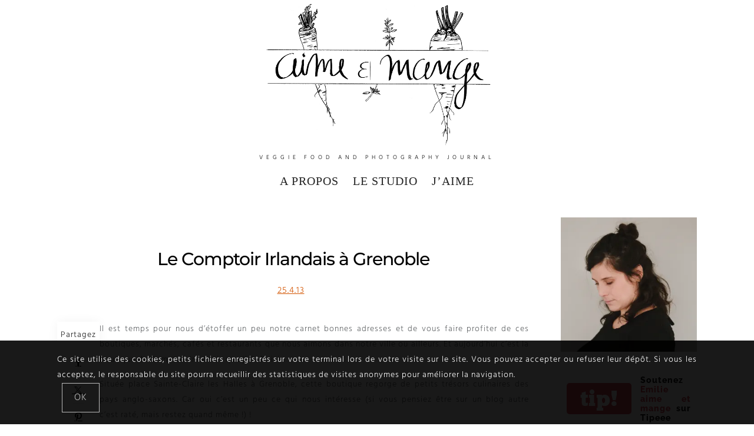

--- FILE ---
content_type: text/html; charset=UTF-8
request_url: https://aime-mange.com/le-comptoir-irlandais-a-grenoble/
body_size: 27107
content:
<!DOCTYPE html>
<html lang="fr-FR">
<head>
	<meta charset="UTF-8" />
	<meta http-equiv="X-UA-Compatible" content="IE=edge">
	<meta name="viewport" content="width=device-width, initial-scale=1">
	<link rel="profile" href="http://gmpg.org/xfn/11" />
		<link rel="pingback" href="https://aime-mange.com/xmlrpc.php">
	<title>Le Comptoir Irlandais à Grenoble &#8211; aime &amp; mange</title>
<meta name='robots' content='max-image-preview:large' />
<meta property="og:locale" content="fr_FR" /><meta property="og:site_name" content="aime &amp; mange" /><meta property="og:url" content="https://aime-mange.com/le-comptoir-irlandais-a-grenoble/" /><meta property="og:title" content="Le Comptoir Irlandais à Grenoble" /><meta property="og:type" content="article" /><meta property="og:image" content="https://i0.wp.com/aime-mange.com/wp-content/uploads/2013/06/8631636209_0d4411e968_z.jpg?fit=640%2C428&#038;ssl=1" /><meta property="og:image:width" content="640" /><meta property="og:image:height" content="428" /><link rel='preconnect' href='//i0.wp.com' />
<link rel='preconnect' href='https://fonts.gstatic.com' crossorigin />
<link rel="alternate" type="application/rss+xml" title="aime &amp; mange &raquo; Flux" href="https://aime-mange.com/feed/" />
<link rel="alternate" type="application/rss+xml" title="aime &amp; mange &raquo; Flux des commentaires" href="https://aime-mange.com/comments/feed/" />
<link rel="alternate" type="application/rss+xml" title="aime &amp; mange &raquo; Le Comptoir Irlandais à Grenoble Flux des commentaires" href="https://aime-mange.com/le-comptoir-irlandais-a-grenoble/feed/" />
<link rel="alternate" title="oEmbed (JSON)" type="application/json+oembed" href="https://aime-mange.com/wp-json/oembed/1.0/embed?url=https%3A%2F%2Faime-mange.com%2Fle-comptoir-irlandais-a-grenoble%2F" />
<link rel="alternate" title="oEmbed (XML)" type="text/xml+oembed" href="https://aime-mange.com/wp-json/oembed/1.0/embed?url=https%3A%2F%2Faime-mange.com%2Fle-comptoir-irlandais-a-grenoble%2F&#038;format=xml" />
<style id='wp-img-auto-sizes-contain-inline-css' type='text/css'>
img:is([sizes=auto i],[sizes^="auto," i]){contain-intrinsic-size:3000px 1500px}
/*# sourceURL=wp-img-auto-sizes-contain-inline-css */
</style>
<style id='wp-block-library-inline-css' type='text/css'>
:root{--wp-block-synced-color:#7a00df;--wp-block-synced-color--rgb:122,0,223;--wp-bound-block-color:var(--wp-block-synced-color);--wp-editor-canvas-background:#ddd;--wp-admin-theme-color:#007cba;--wp-admin-theme-color--rgb:0,124,186;--wp-admin-theme-color-darker-10:#006ba1;--wp-admin-theme-color-darker-10--rgb:0,107,160.5;--wp-admin-theme-color-darker-20:#005a87;--wp-admin-theme-color-darker-20--rgb:0,90,135;--wp-admin-border-width-focus:2px}@media (min-resolution:192dpi){:root{--wp-admin-border-width-focus:1.5px}}.wp-element-button{cursor:pointer}:root .has-very-light-gray-background-color{background-color:#eee}:root .has-very-dark-gray-background-color{background-color:#313131}:root .has-very-light-gray-color{color:#eee}:root .has-very-dark-gray-color{color:#313131}:root .has-vivid-green-cyan-to-vivid-cyan-blue-gradient-background{background:linear-gradient(135deg,#00d084,#0693e3)}:root .has-purple-crush-gradient-background{background:linear-gradient(135deg,#34e2e4,#4721fb 50%,#ab1dfe)}:root .has-hazy-dawn-gradient-background{background:linear-gradient(135deg,#faaca8,#dad0ec)}:root .has-subdued-olive-gradient-background{background:linear-gradient(135deg,#fafae1,#67a671)}:root .has-atomic-cream-gradient-background{background:linear-gradient(135deg,#fdd79a,#004a59)}:root .has-nightshade-gradient-background{background:linear-gradient(135deg,#330968,#31cdcf)}:root .has-midnight-gradient-background{background:linear-gradient(135deg,#020381,#2874fc)}:root{--wp--preset--font-size--normal:16px;--wp--preset--font-size--huge:42px}.has-regular-font-size{font-size:1em}.has-larger-font-size{font-size:2.625em}.has-normal-font-size{font-size:var(--wp--preset--font-size--normal)}.has-huge-font-size{font-size:var(--wp--preset--font-size--huge)}.has-text-align-center{text-align:center}.has-text-align-left{text-align:left}.has-text-align-right{text-align:right}.has-fit-text{white-space:nowrap!important}#end-resizable-editor-section{display:none}.aligncenter{clear:both}.items-justified-left{justify-content:flex-start}.items-justified-center{justify-content:center}.items-justified-right{justify-content:flex-end}.items-justified-space-between{justify-content:space-between}.screen-reader-text{border:0;clip-path:inset(50%);height:1px;margin:-1px;overflow:hidden;padding:0;position:absolute;width:1px;word-wrap:normal!important}.screen-reader-text:focus{background-color:#ddd;clip-path:none;color:#444;display:block;font-size:1em;height:auto;left:5px;line-height:normal;padding:15px 23px 14px;text-decoration:none;top:5px;width:auto;z-index:100000}html :where(.has-border-color){border-style:solid}html :where([style*=border-top-color]){border-top-style:solid}html :where([style*=border-right-color]){border-right-style:solid}html :where([style*=border-bottom-color]){border-bottom-style:solid}html :where([style*=border-left-color]){border-left-style:solid}html :where([style*=border-width]){border-style:solid}html :where([style*=border-top-width]){border-top-style:solid}html :where([style*=border-right-width]){border-right-style:solid}html :where([style*=border-bottom-width]){border-bottom-style:solid}html :where([style*=border-left-width]){border-left-style:solid}html :where(img[class*=wp-image-]){height:auto;max-width:100%}:where(figure){margin:0 0 1em}html :where(.is-position-sticky){--wp-admin--admin-bar--position-offset:var(--wp-admin--admin-bar--height,0px)}@media screen and (max-width:600px){html :where(.is-position-sticky){--wp-admin--admin-bar--position-offset:0px}}

/*# sourceURL=wp-block-library-inline-css */
</style><style id='global-styles-inline-css' type='text/css'>
:root{--wp--preset--aspect-ratio--square: 1;--wp--preset--aspect-ratio--4-3: 4/3;--wp--preset--aspect-ratio--3-4: 3/4;--wp--preset--aspect-ratio--3-2: 3/2;--wp--preset--aspect-ratio--2-3: 2/3;--wp--preset--aspect-ratio--16-9: 16/9;--wp--preset--aspect-ratio--9-16: 9/16;--wp--preset--color--black: #000000;--wp--preset--color--cyan-bluish-gray: #abb8c3;--wp--preset--color--white: #ffffff;--wp--preset--color--pale-pink: #f78da7;--wp--preset--color--vivid-red: #cf2e2e;--wp--preset--color--luminous-vivid-orange: #ff6900;--wp--preset--color--luminous-vivid-amber: #fcb900;--wp--preset--color--light-green-cyan: #7bdcb5;--wp--preset--color--vivid-green-cyan: #00d084;--wp--preset--color--pale-cyan-blue: #8ed1fc;--wp--preset--color--vivid-cyan-blue: #0693e3;--wp--preset--color--vivid-purple: #9b51e0;--wp--preset--gradient--vivid-cyan-blue-to-vivid-purple: linear-gradient(135deg,rgb(6,147,227) 0%,rgb(155,81,224) 100%);--wp--preset--gradient--light-green-cyan-to-vivid-green-cyan: linear-gradient(135deg,rgb(122,220,180) 0%,rgb(0,208,130) 100%);--wp--preset--gradient--luminous-vivid-amber-to-luminous-vivid-orange: linear-gradient(135deg,rgb(252,185,0) 0%,rgb(255,105,0) 100%);--wp--preset--gradient--luminous-vivid-orange-to-vivid-red: linear-gradient(135deg,rgb(255,105,0) 0%,rgb(207,46,46) 100%);--wp--preset--gradient--very-light-gray-to-cyan-bluish-gray: linear-gradient(135deg,rgb(238,238,238) 0%,rgb(169,184,195) 100%);--wp--preset--gradient--cool-to-warm-spectrum: linear-gradient(135deg,rgb(74,234,220) 0%,rgb(151,120,209) 20%,rgb(207,42,186) 40%,rgb(238,44,130) 60%,rgb(251,105,98) 80%,rgb(254,248,76) 100%);--wp--preset--gradient--blush-light-purple: linear-gradient(135deg,rgb(255,206,236) 0%,rgb(152,150,240) 100%);--wp--preset--gradient--blush-bordeaux: linear-gradient(135deg,rgb(254,205,165) 0%,rgb(254,45,45) 50%,rgb(107,0,62) 100%);--wp--preset--gradient--luminous-dusk: linear-gradient(135deg,rgb(255,203,112) 0%,rgb(199,81,192) 50%,rgb(65,88,208) 100%);--wp--preset--gradient--pale-ocean: linear-gradient(135deg,rgb(255,245,203) 0%,rgb(182,227,212) 50%,rgb(51,167,181) 100%);--wp--preset--gradient--electric-grass: linear-gradient(135deg,rgb(202,248,128) 0%,rgb(113,206,126) 100%);--wp--preset--gradient--midnight: linear-gradient(135deg,rgb(2,3,129) 0%,rgb(40,116,252) 100%);--wp--preset--font-size--small: 13px;--wp--preset--font-size--medium: 20px;--wp--preset--font-size--large: 36px;--wp--preset--font-size--x-large: 42px;--wp--preset--spacing--20: 0.44rem;--wp--preset--spacing--30: 0.67rem;--wp--preset--spacing--40: 1rem;--wp--preset--spacing--50: 1.5rem;--wp--preset--spacing--60: 2.25rem;--wp--preset--spacing--70: 3.38rem;--wp--preset--spacing--80: 5.06rem;--wp--preset--shadow--natural: 6px 6px 9px rgba(0, 0, 0, 0.2);--wp--preset--shadow--deep: 12px 12px 50px rgba(0, 0, 0, 0.4);--wp--preset--shadow--sharp: 6px 6px 0px rgba(0, 0, 0, 0.2);--wp--preset--shadow--outlined: 6px 6px 0px -3px rgb(255, 255, 255), 6px 6px rgb(0, 0, 0);--wp--preset--shadow--crisp: 6px 6px 0px rgb(0, 0, 0);}:where(.is-layout-flex){gap: 0.5em;}:where(.is-layout-grid){gap: 0.5em;}body .is-layout-flex{display: flex;}.is-layout-flex{flex-wrap: wrap;align-items: center;}.is-layout-flex > :is(*, div){margin: 0;}body .is-layout-grid{display: grid;}.is-layout-grid > :is(*, div){margin: 0;}:where(.wp-block-columns.is-layout-flex){gap: 2em;}:where(.wp-block-columns.is-layout-grid){gap: 2em;}:where(.wp-block-post-template.is-layout-flex){gap: 1.25em;}:where(.wp-block-post-template.is-layout-grid){gap: 1.25em;}.has-black-color{color: var(--wp--preset--color--black) !important;}.has-cyan-bluish-gray-color{color: var(--wp--preset--color--cyan-bluish-gray) !important;}.has-white-color{color: var(--wp--preset--color--white) !important;}.has-pale-pink-color{color: var(--wp--preset--color--pale-pink) !important;}.has-vivid-red-color{color: var(--wp--preset--color--vivid-red) !important;}.has-luminous-vivid-orange-color{color: var(--wp--preset--color--luminous-vivid-orange) !important;}.has-luminous-vivid-amber-color{color: var(--wp--preset--color--luminous-vivid-amber) !important;}.has-light-green-cyan-color{color: var(--wp--preset--color--light-green-cyan) !important;}.has-vivid-green-cyan-color{color: var(--wp--preset--color--vivid-green-cyan) !important;}.has-pale-cyan-blue-color{color: var(--wp--preset--color--pale-cyan-blue) !important;}.has-vivid-cyan-blue-color{color: var(--wp--preset--color--vivid-cyan-blue) !important;}.has-vivid-purple-color{color: var(--wp--preset--color--vivid-purple) !important;}.has-black-background-color{background-color: var(--wp--preset--color--black) !important;}.has-cyan-bluish-gray-background-color{background-color: var(--wp--preset--color--cyan-bluish-gray) !important;}.has-white-background-color{background-color: var(--wp--preset--color--white) !important;}.has-pale-pink-background-color{background-color: var(--wp--preset--color--pale-pink) !important;}.has-vivid-red-background-color{background-color: var(--wp--preset--color--vivid-red) !important;}.has-luminous-vivid-orange-background-color{background-color: var(--wp--preset--color--luminous-vivid-orange) !important;}.has-luminous-vivid-amber-background-color{background-color: var(--wp--preset--color--luminous-vivid-amber) !important;}.has-light-green-cyan-background-color{background-color: var(--wp--preset--color--light-green-cyan) !important;}.has-vivid-green-cyan-background-color{background-color: var(--wp--preset--color--vivid-green-cyan) !important;}.has-pale-cyan-blue-background-color{background-color: var(--wp--preset--color--pale-cyan-blue) !important;}.has-vivid-cyan-blue-background-color{background-color: var(--wp--preset--color--vivid-cyan-blue) !important;}.has-vivid-purple-background-color{background-color: var(--wp--preset--color--vivid-purple) !important;}.has-black-border-color{border-color: var(--wp--preset--color--black) !important;}.has-cyan-bluish-gray-border-color{border-color: var(--wp--preset--color--cyan-bluish-gray) !important;}.has-white-border-color{border-color: var(--wp--preset--color--white) !important;}.has-pale-pink-border-color{border-color: var(--wp--preset--color--pale-pink) !important;}.has-vivid-red-border-color{border-color: var(--wp--preset--color--vivid-red) !important;}.has-luminous-vivid-orange-border-color{border-color: var(--wp--preset--color--luminous-vivid-orange) !important;}.has-luminous-vivid-amber-border-color{border-color: var(--wp--preset--color--luminous-vivid-amber) !important;}.has-light-green-cyan-border-color{border-color: var(--wp--preset--color--light-green-cyan) !important;}.has-vivid-green-cyan-border-color{border-color: var(--wp--preset--color--vivid-green-cyan) !important;}.has-pale-cyan-blue-border-color{border-color: var(--wp--preset--color--pale-cyan-blue) !important;}.has-vivid-cyan-blue-border-color{border-color: var(--wp--preset--color--vivid-cyan-blue) !important;}.has-vivid-purple-border-color{border-color: var(--wp--preset--color--vivid-purple) !important;}.has-vivid-cyan-blue-to-vivid-purple-gradient-background{background: var(--wp--preset--gradient--vivid-cyan-blue-to-vivid-purple) !important;}.has-light-green-cyan-to-vivid-green-cyan-gradient-background{background: var(--wp--preset--gradient--light-green-cyan-to-vivid-green-cyan) !important;}.has-luminous-vivid-amber-to-luminous-vivid-orange-gradient-background{background: var(--wp--preset--gradient--luminous-vivid-amber-to-luminous-vivid-orange) !important;}.has-luminous-vivid-orange-to-vivid-red-gradient-background{background: var(--wp--preset--gradient--luminous-vivid-orange-to-vivid-red) !important;}.has-very-light-gray-to-cyan-bluish-gray-gradient-background{background: var(--wp--preset--gradient--very-light-gray-to-cyan-bluish-gray) !important;}.has-cool-to-warm-spectrum-gradient-background{background: var(--wp--preset--gradient--cool-to-warm-spectrum) !important;}.has-blush-light-purple-gradient-background{background: var(--wp--preset--gradient--blush-light-purple) !important;}.has-blush-bordeaux-gradient-background{background: var(--wp--preset--gradient--blush-bordeaux) !important;}.has-luminous-dusk-gradient-background{background: var(--wp--preset--gradient--luminous-dusk) !important;}.has-pale-ocean-gradient-background{background: var(--wp--preset--gradient--pale-ocean) !important;}.has-electric-grass-gradient-background{background: var(--wp--preset--gradient--electric-grass) !important;}.has-midnight-gradient-background{background: var(--wp--preset--gradient--midnight) !important;}.has-small-font-size{font-size: var(--wp--preset--font-size--small) !important;}.has-medium-font-size{font-size: var(--wp--preset--font-size--medium) !important;}.has-large-font-size{font-size: var(--wp--preset--font-size--large) !important;}.has-x-large-font-size{font-size: var(--wp--preset--font-size--x-large) !important;}
/*# sourceURL=global-styles-inline-css */
</style>

<style id='classic-theme-styles-inline-css' type='text/css'>
/*! This file is auto-generated */
.wp-block-button__link{color:#fff;background-color:#32373c;border-radius:9999px;box-shadow:none;text-decoration:none;padding:calc(.667em + 2px) calc(1.333em + 2px);font-size:1.125em}.wp-block-file__button{background:#32373c;color:#fff;text-decoration:none}
/*# sourceURL=/wp-includes/css/classic-themes.min.css */
</style>
<link rel='stylesheet' id='contact-form-7-css' href='https://aime-mange.com/wp-content/plugins/contact-form-7/includes/css/styles.css?ver=6.1.4' type='text/css' media='all' />
<link rel='stylesheet' id='yumprint-recipe-theme-layout-css' href='https://aime-mange.com/wp-content/plugins/recipe-card/css/layout.css?ver=6.9' type='text/css' media='all' />
<link rel='stylesheet' id='visual-recipe-index-css' href='https://aime-mange.com/wp-content/plugins/visual-recipe-index/css/style.css?ver=1763177609' type='text/css' media='all' />
<link rel='stylesheet' id='parent-style-css' href='https://aime-mange.com/wp-content/themes/buzzblogpro/style.css?ver=6.9' type='text/css' media='all' />
<link rel='stylesheet' id='redux-field-social-profiles-frontend-css' href='https://aime-mange.com/wp-content/plugins/hercules-core/redux/redux-framework/redux-core/inc/extensions/social_profiles/social_profiles/css/field_social_profiles_frontend.css?ver=4.5.8' type='text/css' media='all' />
<link rel='stylesheet' id='font-awesome-css' href='https://aime-mange.com/wp-content/plugins/hercules-core/redux/redux-framework/redux-core/assets/font-awesome/css/all.min.css?ver=6.5.2' type='text/css' media='all' />
<link rel="preload" as="style" href="//aime-mange.com/wp-content/uploads/sgf-css/font-6e000616411997b1211c4f3ccef7a4fe.css" /><link rel="stylesheet" href="//aime-mange.com/wp-content/uploads/sgf-css/font-6e000616411997b1211c4f3ccef7a4fe.css" media="print" onload="this.media='all'"><noscript><link rel="stylesheet" href="//aime-mange.com/wp-content/uploads/sgf-css/font-6e000616411997b1211c4f3ccef7a4fe.css" /></noscript><link rel='stylesheet' id='buzzblogpro-misc-css' href='https://aime-mange.com/wp-content/themes/buzzblogpro/bootstrap/css/misc.css?ver=2.8' type='text/css' media='all' />
<link rel='stylesheet' id='buzzblogpro-bootstrap-css' href='https://aime-mange.com/wp-content/themes/buzzblogpro/bootstrap/css/bootstrap.min.css?ver=5.3' type='text/css' media='all' />
<link rel='stylesheet' id='buzzblogpro-style-css' href='https://aime-mange.com/wp-content/themes/buzzblogpro-child/style.css?ver=2.1' type='text/css' media='all' />
<style id='buzzblogpro-style-inline-css' type='text/css'>
@media(min-width:992px){h1.post-title{font-size:30px;line-height:62px;letter-spacing:-1px;}h1{font-size:35px;line-height:62px;letter-spacing:-1px;}h2{font-size:36px;line-height:48px;letter-spacing:-1px;}h3{font-size:44px;line-height:48px;letter-spacing:0px;}h4{font-size:20px;line-height:30px;letter-spacing:-1px;}h5{font-size:20px;line-height:20px;letter-spacing:0px;}h6{font-size:16px;line-height:22px;letter-spacing:0px;}.title-section h1{font-size:40px;line-height:48px;letter-spacing:-2px;}.title-section h2,.title-section span{font-size:25px;line-height:26px;letter-spacing:1px;}h2.post-subtitle{font-size:16px;line-height:26px;letter-spacing:0px;}.single h2.post-subtitle{font-size:16px;line-height:26px;letter-spacing:0px;}.excerpt,.excerpt p{font-size:14px;line-height:26px;letter-spacing:1px;}blockquote,.excerpt blockquote p,.wp-block-quote{font-size:27px;line-height:30px;letter-spacing:0px;}.meta-space-top,.meta-space-top span,.meta-space-top span a,.meta-space-top a{font-size:15px;line-height:26px;letter-spacing:1px;}.post .post_category a{font-size:10px;line-height:26px;letter-spacing:0px;}.viewpost-button .button{font-size:10px;line-height:26px;letter-spacing:0px;}.primary-menu > li > a,.mobile-top-panel a{font-size:20px;line-height:20px;letter-spacing:1px;}span.sub{font-size:10px;line-height:10px;letter-spacing:0px;}.primary-menu li ul li:not(.buzzblogpro-widget-menu) a,.primary-menu .has-mega-column:not(.elementor-megamenu):not(.widget-in-menu) > .sub-menu a,.primary-menu .mega-menu-posts .post a:not(.reviewscore),.buzzblogpro-widget-menu .form-control{font-size:20px;line-height:20px;letter-spacing:0px;}.primary-menu .has-mega-column > .sub-menu > .columns-sub-item > a,.primary-menu .buzzblogpro-mc-form h4{font-size:13px;line-height:20px;letter-spacing:0px;}.main-holder, .buzzblogpro-cookie-banner-wrap, .mfp-wrap, .social_label, .sidepanel{font-size:14px;line-height:26px;letter-spacing:1px;}.list-post .list-post-container:not(.special-post) h2.post-title a, .list-post .list-post-container:not(.special-post) h2.post-title{font-size:20px;line-height:20px;letter-spacing:-1px;}.post-header h2 a, h2.post-title{font-size:20px;line-height:38px;letter-spacing:-1px;}.category-filter a{font-size:11px;line-height:11px;letter-spacing:0px;}.menu-mobile ul li a{font-size:25px;line-height:32px;letter-spacing:0px;}.menu-mobile ul ul li a{font-size:16px;line-height:16px;}#top-menu a{font-size:30px;letter-spacing:0px;}.top-full,.top-left,.top-right,.top-full .widget_search input[type="text"],.top-left .widget_search input[type="text"],.top-left .widget_search input[type="text"],.mobile-top-panel{font-size:20px;letter-spacing:0px;}.top-container-full .top-left,.top-container-full .top-right,.top-container-full .top-left .widget_search input[type="text"],.top-container-full .top-right .widget_search input[type="text"],.top-container-full .top-left a,.top-container-full .top-right a{font-size:15px;letter-spacing:0px;}.elementor-button,.accordion-button,.wp-element-button,button.btn,.input[type="button"],input[type="reset"],input[type="submit"],a.btn,a.slideshow-btn,.button,.woocommerce:where(body:not(.woocommerce-block-theme-has-button-styles)) #respond input#submit, .woocommerce:where(body:not(.woocommerce-block-theme-has-button-styles)) a.button, .woocommerce:where(body:not(.woocommerce-block-theme-has-button-styles)) button.button, .woocommerce:where(body:not(.woocommerce-block-theme-has-button-styles)) input.button, :where(body:not(.woocommerce-block-theme-has-button-styles)) .woocommerce #respond input#submit, :where(body:not(.woocommerce-block-theme-has-button-styles)) .woocommerce a.button, :where(body:not(.woocommerce-block-theme-has-button-styles)) .woocommerce button.button, :where(body:not(.woocommerce-block-theme-has-button-styles)) .woocommerce input.button{font-size:30px;line-height:30px;letter-spacing:0px;}.logo_h__txt,.logo_link{font-size:56px;line-height:56px;letter-spacing:-1px;}.mobile-top-panel .mobile_logo_txt a,.mobile-top-panel h1.mobile_logo_txt{font-size:16px;line-height:16px;letter-spacing:0px;}.logo_tagline{font-size:10px;line-height:10px;letter-spacing:6px;}.grid .grid-item:not(.special-post) .post-header h2 a,.grid .grid-item:not(.special-post) h2.post-title,.grid-item:not(.special-post) .post-header h2 a,.grid-item:not(.special-post) h2.post-title,.post-grid-block h2.grid-post-title a,.post-grid-block h2.grid-post-title{font-size:15px;line-height:17px;letter-spacing:1px;}.zigazg h2.post-title a,.zigazg h2.post-title{font-size:18px;line-height:18px;letter-spacing:01px;}.metro-post h2{font-size:30px;line-height:32px;letter-spacing:0px;}.carousel-wrap h2{font-size:18px;line-height:22px;letter-spacing:0px;}.trending-posts h6.trending-title{font-size:16px;line-height:22px;letter-spacing:0px;}.shareon,.shareon-vertical{}.meta-container .share-buttons a{font-size:13px;line-height:13px;}h3.gall-title{font-size:21px;line-height:26px;letter-spacing:-1px;}.gallery-meta-line,.gallery-meta-line h4{font-size:16px;line-height:20px;letter-spacing:-1px;}.widget .widget-content{}.widget-content h4.subtitle,.widget-content h4.subtitle a,.sidebar .instagram_footer_heading h4 span,.elementor-widget-container h5{font-size:16px;line-height:24px;letter-spacing:0px;}.post-list_h h4 a,.post-list_h h4{font-size:16px;line-height:20px;letter-spacing:0px;}.widget-content h4 a.see-all{font-size:13px;line-height:24px;letter-spacing:0px;}.nav.footer-nav a{font-size:12px;line-height:22px;letter-spacing:0px;}.comments-title, #reply-title, .pings-title, .comments-h{letter-spacing:0px;}}@media(min-width:992px){h1.post-title{font-size:30px;line-height:62px;letter-spacing:-1px;}h1{font-size:35px;line-height:62px;letter-spacing:-1px;}h2{font-size:36px;line-height:48px;letter-spacing:-1px;}h3{font-size:44px;line-height:48px;letter-spacing:0px;}h4{font-size:20px;line-height:30px;letter-spacing:-1px;}h5{font-size:20px;line-height:20px;letter-spacing:0px;}h6{font-size:16px;line-height:22px;letter-spacing:0px;}.title-section h1{font-size:40px;line-height:48px;letter-spacing:-2px;}.title-section h2,.title-section span{font-size:25px;line-height:26px;letter-spacing:1px;}h2.post-subtitle{font-size:16px;line-height:26px;letter-spacing:0px;}.single h2.post-subtitle{font-size:16px;line-height:26px;letter-spacing:0px;}.excerpt,.excerpt p{font-size:14px;line-height:26px;letter-spacing:1px;}blockquote,.excerpt blockquote p,.wp-block-quote{font-size:27px;line-height:30px;letter-spacing:0px;}.meta-space-top,.meta-space-top span,.meta-space-top span a,.meta-space-top a{font-size:15px;line-height:26px;letter-spacing:1px;}.post .post_category a{font-size:10px;line-height:26px;letter-spacing:0px;}.viewpost-button .button{font-size:10px;line-height:26px;letter-spacing:0px;}.primary-menu > li > a,.mobile-top-panel a{font-size:20px;line-height:20px;letter-spacing:1px;}span.sub{font-size:10px;line-height:10px;letter-spacing:0px;}.primary-menu li ul li:not(.buzzblogpro-widget-menu) a,.primary-menu .has-mega-column:not(.elementor-megamenu):not(.widget-in-menu) > .sub-menu a,.primary-menu .mega-menu-posts .post a:not(.reviewscore),.buzzblogpro-widget-menu .form-control{font-size:20px;line-height:20px;letter-spacing:0px;}.primary-menu .has-mega-column > .sub-menu > .columns-sub-item > a,.primary-menu .buzzblogpro-mc-form h4{font-size:13px;line-height:20px;letter-spacing:0px;}.main-holder, .buzzblogpro-cookie-banner-wrap, .mfp-wrap, .social_label, .sidepanel{font-size:14px;line-height:26px;letter-spacing:1px;}.list-post .list-post-container:not(.special-post) h2.post-title a, .list-post .list-post-container:not(.special-post) h2.post-title{font-size:20px;line-height:20px;letter-spacing:-1px;}.post-header h2 a, h2.post-title{font-size:20px;line-height:38px;letter-spacing:-1px;}.category-filter a{font-size:11px;line-height:11px;letter-spacing:0px;}.menu-mobile ul li a{font-size:25px;line-height:32px;letter-spacing:0px;}.menu-mobile ul ul li a{font-size:16px;line-height:16px;}#top-menu a{font-size:30px;letter-spacing:0px;}.top-full,.top-left,.top-right,.top-full .widget_search input[type="text"],.top-left .widget_search input[type="text"],.top-left .widget_search input[type="text"],.mobile-top-panel{font-size:20px;letter-spacing:0px;}.top-container-full .top-left,.top-container-full .top-right,.top-container-full .top-left .widget_search input[type="text"],.top-container-full .top-right .widget_search input[type="text"],.top-container-full .top-left a,.top-container-full .top-right a{font-size:15px;letter-spacing:0px;}.elementor-button,.accordion-button,.wp-element-button,button.btn,.input[type="button"],input[type="reset"],input[type="submit"],a.btn,a.slideshow-btn,.button,.woocommerce:where(body:not(.woocommerce-block-theme-has-button-styles)) #respond input#submit, .woocommerce:where(body:not(.woocommerce-block-theme-has-button-styles)) a.button, .woocommerce:where(body:not(.woocommerce-block-theme-has-button-styles)) button.button, .woocommerce:where(body:not(.woocommerce-block-theme-has-button-styles)) input.button, :where(body:not(.woocommerce-block-theme-has-button-styles)) .woocommerce #respond input#submit, :where(body:not(.woocommerce-block-theme-has-button-styles)) .woocommerce a.button, :where(body:not(.woocommerce-block-theme-has-button-styles)) .woocommerce button.button, :where(body:not(.woocommerce-block-theme-has-button-styles)) .woocommerce input.button{font-size:30px;line-height:30px;letter-spacing:0px;}.logo_h__txt,.logo_link{font-size:56px;line-height:56px;letter-spacing:-1px;}.mobile-top-panel .mobile_logo_txt a,.mobile-top-panel h1.mobile_logo_txt{font-size:16px;line-height:16px;letter-spacing:0px;}.logo_tagline{font-size:10px;line-height:10px;letter-spacing:6px;}.grid .grid-item:not(.special-post) .post-header h2 a,.grid .grid-item:not(.special-post) h2.post-title,.grid-item:not(.special-post) .post-header h2 a,.grid-item:not(.special-post) h2.post-title,.post-grid-block h2.grid-post-title a,.post-grid-block h2.grid-post-title{font-size:15px;line-height:17px;letter-spacing:1px;}.zigazg h2.post-title a,.zigazg h2.post-title{font-size:18px;line-height:18px;letter-spacing:01px;}.metro-post h2{font-size:30px;line-height:32px;letter-spacing:0px;}.carousel-wrap h2{font-size:18px;line-height:22px;letter-spacing:0px;}.trending-posts h6.trending-title{font-size:16px;line-height:22px;letter-spacing:0px;}.shareon,.shareon-vertical{}.meta-container .share-buttons a{font-size:13px;line-height:13px;}h3.gall-title{font-size:21px;line-height:26px;letter-spacing:-1px;}.gallery-meta-line,.gallery-meta-line h4{font-size:16px;line-height:20px;letter-spacing:-1px;}.widget .widget-content{}.widget-content h4.subtitle,.widget-content h4.subtitle a,.sidebar .instagram_footer_heading h4 span,.elementor-widget-container h5{font-size:16px;line-height:24px;letter-spacing:0px;}.post-list_h h4 a,.post-list_h h4{font-size:16px;line-height:20px;letter-spacing:0px;}.widget-content h4 a.see-all{font-size:13px;line-height:24px;letter-spacing:0px;}.nav.footer-nav a{font-size:12px;line-height:22px;letter-spacing:0px;}.comments-title, #reply-title, .pings-title, .comments-h{letter-spacing:0px;}}h1.post-title{font-family:Montserrat;text-align:center;text-transform:initial;color:var(--clr-text,#000000);font-display:swap;}h1{font-family:TruetypewriterPolyglOTT;text-align:center;text-transform:none;color:var(--clr-text,#000000);font-display:swap;}h2{font-family:Montserrat;font-weight:700;text-align:inherit;text-transform:uppercase;color:var(--clr-text,#000000);font-display:swap;}h3{font-family:TruetypewriterPolyglOTT;text-align:inherit;text-transform:none;color:var(--clr-text,#000000);font-display:swap;}h4{font-family:Montserrat;font-weight:600;text-align:inherit;text-transform:none;color:var(--clr-text,#000000);font-display:swap;}h5{font-family:TruetypewriterPolyglOTT;text-align:inherit;text-transform:none;color:var(--clr-text,#000000);font-display:swap;}h6{font-family:Montserrat;font-weight:600;text-align:inherit;text-transform:none;color:var(--clr-text,#000000);font-display:swap;}.title-section h1{font-family:Montserrat;font-weight:400;text-align:center;text-transform:none;color:var(--clr-text,#000000);font-display:swap;}.title-section h2,.title-section span{font-family:Montserrat;font-weight:400;text-transform:inherit;color:var(--clr-text,#626567);font-display:swap;}h2.post-subtitle{font-family:Playfair Display;font-weight:400;font-style:italic;text-transform:inherit;color:var(--clr-text,#999999);font-display:swap;}.single h2.post-subtitle{font-family:Playfair Display;font-weight:400;font-style:italic;text-transform:inherit;color:var(--clr-text,#999999);font-display:swap;}.excerpt,.excerpt p{text-align:justify;text-transform:none;color:var(--clr-text,#000000);font-display:swap;}blockquote,.excerpt blockquote p,.wp-block-quote{font-family:Playfair Display;font-weight:400;font-style:italic;text-align:center;text-transform:none;color:var(--clr-text,#424242);font-display:swap;}.meta-space-top,.meta-space-top span,.meta-space-top span a,.meta-space-top a{font-weight:400;text-transform:uppercase;color:var(--clr-text,#d35400);font-display:swap;}.post .post_category a{font-family:Heebo;font-weight:400;text-transform:uppercase;color:var(--clr-text,#444444);font-display:swap;}.viewpost-button .button{font-family:Montserrat;font-weight:600;text-transform:none;font-display:swap;}.primary-menu > li > a,.mobile-top-panel a{font-family:TruetypewriterPolyglOTT;font-weight:400;text-transform:uppercase;font-display:swap;}span.sub{font-family:Playfair Display;font-weight:400;font-style:italic;text-align:center;text-transform:none;color:var(--clr-text,#cccccc);font-display:swap;}.primary-menu li ul li:not(.buzzblogpro-widget-menu) a,.primary-menu .has-mega-column:not(.elementor-megamenu):not(.widget-in-menu) > .sub-menu a,.primary-menu .mega-menu-posts .post a:not(.reviewscore),.buzzblogpro-widget-menu .form-control{font-family:TruetypewriterPolyglOTT;font-weight:400;text-align:left;text-transform:none;color:var(--clr-text,#000000);font-display:swap;}.primary-menu .has-mega-column > .sub-menu > .columns-sub-item > a,.primary-menu .buzzblogpro-mc-form h4{color:var(--clr-text,#626567);font-display:swap;}.main-holder, .buzzblogpro-cookie-banner-wrap, .mfp-wrap, .social_label, .sidepanel{font-family:Hind;text-align:justify;color:var(--clr-text,#626567);font-display:swap;}.list-post .list-post-container:not(.special-post) h2.post-title a, .list-post .list-post-container:not(.special-post) h2.post-title{font-family:Montserrat;font-weight:600;text-align:left;text-transform:none;color:var(--clr-text,#626567);font-display:swap;}.post-header h2 a, h2.post-title{font-family:Montserrat;font-weight:700;text-align:center;text-transform:uppercase;color:var(--clr-text,#000000);font-display:swap;}.category-filter a{font-family:Plus Jakarta Sans;font-weight:400;text-transform:uppercase;color:var(--clr-text,#222);font-display:swap;}.menu-mobile ul li a{font-family:TruetypewriterPolyglOTT;font-weight:400;text-transform:none;color:var(--clr-text,#000000);font-display:swap;}.menu-mobile ul ul li a{font-display:swap;}#top-menu a{font-family:TruetypewriterPolyglOTT;font-weight:400;text-align:center;text-transform:uppercase;font-display:swap;}.top-full,.top-left,.top-right,.top-full .widget_search input[type="text"],.top-left .widget_search input[type="text"],.top-left .widget_search input[type="text"],.mobile-top-panel{font-family:Montserrat;font-weight:400;text-transform:none;color:var(--clr-text,#000000);font-display:swap;}.top-container-full .top-left,.top-container-full .top-right,.top-container-full .top-left .widget_search input[type="text"],.top-container-full .top-right .widget_search input[type="text"],.top-container-full .top-left a,.top-container-full .top-right a{font-family:Montserrat;font-weight:400;text-transform:uppercase;color:var(--clr-text,#dddddd);font-display:swap;}.elementor-button,.accordion-button,.wp-element-button,button.btn,.input[type="button"],input[type="reset"],input[type="submit"],a.btn,a.slideshow-btn,.button,.woocommerce:where(body:not(.woocommerce-block-theme-has-button-styles)) #respond input#submit, .woocommerce:where(body:not(.woocommerce-block-theme-has-button-styles)) a.button, .woocommerce:where(body:not(.woocommerce-block-theme-has-button-styles)) button.button, .woocommerce:where(body:not(.woocommerce-block-theme-has-button-styles)) input.button, :where(body:not(.woocommerce-block-theme-has-button-styles)) .woocommerce #respond input#submit, :where(body:not(.woocommerce-block-theme-has-button-styles)) .woocommerce a.button, :where(body:not(.woocommerce-block-theme-has-button-styles)) .woocommerce button.button, :where(body:not(.woocommerce-block-theme-has-button-styles)) .woocommerce input.button{font-family:Dymo;font-weight:400;font-display:swap;}.logo_h__txt,.logo_link{font-family:Playfair Display;font-weight:400;color:var(--clr-text,#000000);font-display:swap;}.mobile-top-panel .mobile_logo_txt a,.mobile-top-panel h1.mobile_logo_txt{font-family:Roboto;font-weight:400;text-align:left;color:var(--clr-text,#000000);font-display:swap;}.logo_tagline{font-family:Hind;font-weight:300;text-transform:uppercase;color:var(--clr-text,#000000);font-display:swap;}.grid .grid-item:not(.special-post) .post-header h2 a,.grid .grid-item:not(.special-post) h2.post-title,.grid-item:not(.special-post) .post-header h2 a,.grid-item:not(.special-post) h2.post-title,.post-grid-block h2.grid-post-title a,.post-grid-block h2.grid-post-title{font-family:Montserrat;font-weight:300;text-align:center;text-transform:none;color:var(--clr-text,#626567);font-display:swap;}.zigazg h2.post-title a,.zigazg h2.post-title{font-family:Montserrat;font-weight:600;text-align:center;text-transform:uppercase;color:var(--clr-text,#222222);font-display:swap;}.metro-post h2{font-family:Prata;font-weight:400;text-align:left;text-transform:none;font-display:swap;}.carousel-wrap h2{font-family:Montserrat;font-weight:300;text-align:center;text-transform:initial;color:var(--clr-text,#ffffff);font-display:swap;}.trending-posts h6.trending-title{font-family:Montserrat;font-weight:600;text-align:center;text-transform:none;color:var(--clr-text,#000000);font-display:swap;}.shareon,.shareon-vertical{font-display:swap;}.meta-container .share-buttons a{font-display:swap;}h3.gall-title{font-family:Montserrat;font-weight:600;text-align:center;text-transform:none;color:var(--clr-text,#222222);font-display:swap;}.gallery-meta-line,.gallery-meta-line h4{font-family:Montserrat;font-weight:600;text-transform:none;color:var(--clr-text,#000000);font-display:swap;}.widget .widget-content{font-display:swap;}.widget-content h4.subtitle,.widget-content h4.subtitle a,.sidebar .instagram_footer_heading h4 span,.elementor-widget-container h5{font-family:TruetypewriterPolyglOTT;font-weight:400;text-align:left;text-transform:uppercase;color:var(--clr-text,#d35400);font-display:swap;}.post-list_h h4 a,.post-list_h h4{text-align:center;text-transform:none;color:var(--clr-text,#222222);font-display:swap;}.widget-content h4 a.see-all{font-family:Playfair Display;font-weight:400;text-align:center;font-display:swap;}.nav.footer-nav a{font-family:Montserrat;font-weight:200;font-style:italic;color:var(--clr-text,#626567);font-display:swap;}.comments-title, #reply-title, .pings-title, .comments-h{font-family:Prata;font-weight:400;text-align:center;text-transform:none;color:var(--clr-text,#000000);font-display:swap;}@media (min-width: 1400px) {.search .container.title-container,.search .container.breadcrumbs-container, .container.blog-container,.blog .container.title-container,.post-header,.blog .container.breadcrumbs-container {max-width: 1200px;}}@media (min-width: 1400px) {.container.blog-category-container,.archive:not(.tax-gallery-categories) .container.breadcrumbs-container,.archive .container.title-container,.archive:not(.tax-gallery-categories) #categorymenu .container {max-width: 1200px;}}@media (min-width: 1400px) {.widgets-container,.archive.woocommerce:not(.tax-gallery-categories) .container.breadcrumbs-container,.container.breadcrumbs-container,.single .layout5 .single-header,.single .layout9 .single-header,.container,.page .title-section, .single .content-holder .single-title-section,.container .wp-block-group__inner-container{max-width: 1200px;}.fullwidth-widget .form-inline,.single .audio-wrap {max-width: 1200px;}}@media(min-width:992px){.middle-boxed .cover-wrapper, .middle .cover-wrapper, .bottom .cover-wrapper, .normal-slideshow .cover-wrapper {height: 500px!important;}.carousel-wrap.top-slideshow {min-height: 500px;}}@media only screen and (min-width:768px) and (max-width:991px) {.middle-boxed .cover-wrapper, .middle .cover-wrapper, .bottom .cover-wrapper, .normal-slideshow .cover-wrapper {height: 600px!important;}}@media(max-width:767px){.middle-boxed .cover-wrapper, .middle .cover-wrapper, .bottom .cover-wrapper, .normal-slideshow .cover-wrapper {height: 500px!important;}}.primary-menu ul li:not(.buzzblogpro-widget-menu) > ul {top:-15px;}@media(min-width:992px){#categorymenu {margin-top:0;margin-bottom:30px;}}.standard-post-container.sticky {margin-bottom:40px;}@media(min-width:992px){ body:not(.single) .list-post .post__holder .post_content,.list-post .under-posts-widget { padding-top:15px; padding-bottom:15px; }.list-post .section-inner { padding-right:40px; padding-left:40px; }.standard-post .post-header { padding-top:40px; padding-bottom:40px; }.primary-menu ul a, .navbar-fixed-top .primary-menu ul a { padding-top:14px; padding-right:22px; padding-bottom:14px; padding-left:22px; }.viewpost-button a.button, .primary-menu li ul .buzzblogpro-widget-menu .viewpost-button a.button { padding-top:6px; padding-right:16px; padding-bottom:4px; padding-left:16px; }#ajax-load-more-posts { padding-top:12px; padding-right:20px; padding-bottom:12px; padding-left:20px; } }.primary-menu .has-mega-sub-menu .mega-sub-menu {min-height:476px;}.logo img {width:400px;}.split-menu .header .logo {max-width:400px;}.navbar-fixed .logo img {width:px;}.split-menu .header .navbar-fixed .logo {max-width:px;}.footer-logo .logo img {width:350px;}#primary {border-top-color:#EEEEEE}#primary {border-bottom-color:transparent}#primary {border-top-width:0px;}#primary {border-bottom-width:0px;}.single .single-header .meta-space-top .vcard,.single .single-header .meta-space-top, .single .single-header .meta-space-top a, .single h2.post-subtitle { justify-content:center; text-align:center;}.title-section,title-section h2,.title-section span,.cat-des-wrap,.category-filter { justify-content:center; align-items:center; text-align:center;}.zoom-gallery .meta-space-top { justify-content:center; text-align:center;}.bigletter:before { font-family:"Hind";}@media(max-width:991px){.mobile-top-panel .mobile_logo_txt a,.mobile-top-panel h1.mobile_logo_txt { font-size:16px;}}.lowestfooter {border-top-color:transparent}.header-overlay {background:rgba(255,255,255,0)}.parallax-image:before {background:rgba(0,0,0,0.06)}.owl-slide .cover-wrapper.slide-sub-item-large {border-right-color: #ffffff;}.owl-slide .cover-wrapper.slide-sub-item-small.middle {border-bottom-color: #ffffff;}.owl-slide .cover-wrapper.slide-sub-item-small.last {border-top-color: #ffffff;}.top-slideshow .cover:before {background: linear-gradient(to bottom, transparent 40%, #000000 100%)} .top-slideshow .cover:before{opacity: 0;}body { background-color:var(--clr-background,#ffffff);}.home .title-section {
    padding: 60px 0 30px 0;
}
.most-commented {
    border-top: 0px;
    border-bottom: 0px;
    padding: 30px 0 0px 0;
}
.widget_search .search-form {
    padding: 0px;
}
.home .grid .grid-item h2.post-title {
    min-height: 40px;
}
.custom-signature {
    text-align: left;
}
.input[type="button"], input[type="reset"], input[type="submit"]{
   padding-left:0; 
   padding-right:0;
padding-top:0;
}

h3.gall-title:hover{
   color:#d35400; 
}

.label, dt, kbd kbd, label{
    display:block;
}

.widget_underfooterlogo {border-top:none}


.post-inner .alignwide {
    margin-left: 0px;
    margin-right: 0px;
}
.wp-block-media-text p {
    margin-top: 10px;
    margin-bottom: 0px;
}

blockquote, blockquote p, .excerpt blockquote p {
    margin-bottom: 50px;
}	

.mailpoet_form.mailpoet_form_successfully_send.mailpoet_validate_success{
    left: 0;
    position: absolute;
    text-align: justify;
    top: 2%;
    transform: translate(0%, 0%);
}	

.tipeee-plugins-widget .tipeee-plugin-small-padding {
    padding: 0;
}.post_category:after, .hs_aboutme_text span, .slide-category span, .widget-content h4.subtitle span, .nav-tabs > li.active > a, .nav-tabs > li.active > a:hover, .nav-tabs > li.active > a:focus, .title-section span, .heading-entrance span {border-top-color:#d35400}.mailchimp-alert, .consent-check input[type="checkbox"]:checked + label::before {background:#d35400}.error404-holder_num, .twitter-list i {color:#d35400}.icon-menu .icon-menu-count, .audioplayer-bar-played, .audioplayer-volume-adjust div div, #back-top a:hover span, .owl-carousel .owl-dots .owl-dot.active span, .owl-carousel .owl-dots .owl-dot:hover span, .link-image a .link-wrapper, .widget_calendar tbody a, .text-highlight, div.jp-play-bar, div.jp-volume-bar-value, .progress .bar, .buzzblogpro-cart .badge, .mobile-shopping-cart .badge {background:#d35400}.owl-carousel .owl-dots .owl-dot span,.owl-carousel .owl-dots .owl-dot.active span::after {border-color: #d35400}.hs_recent_popular_tab_widget_content .tab_title.selected a, .search-option-tab li:hover a,.search-option-tab li.active a {border-bottom: 1px solid #d35400}.consent-check input[type="checkbox"]:checked + label::before, .consent-check label::before {border: 1px solid #d35400}a.body-link, span.body-link a, .underlined_links a:not([class]),.underlinedlinks .entry-content a:not([class]),body:not(.elementor-page) .page.underlinedlinks .post-inner a:not([class]) { background-image:linear-gradient(#d35400,#d35400);}.underlined_links a:hover:not([class]),.underlinedlinks .entry-content a:hover:not([class]),body:not(.elementor-page) .page.underlinedlinks .post-inner a:hover:not([class]) { color:#ffffff}.related-posts_h { color: }.shareon::before, .shareon::after, .shop-the-post::before, .shop-the-post::after, .comments-h span::before, .comments-h span::after, .related-posts_h span::before, .related-posts_h span::after,body:not(.author) .author-socials { border-color: rgba(238,238,238,1)}.hercules-likes:before { color: #000000}.hercules-likes:hover:before, .hercules-likes.active:before { color: #d35400}.primary-menu .mega-menu-posts .post a:hover,.primary-menu ul li:not(.buzzblogpro-widget-menu):hover > a, .primary-menu .has-mega-column:not(.elementor-megamenu):not(.widget-in-menu) > .sub-menu a:hover, .primary-menu .has-mega-column > .sub-menu > .columns-sub-item > a:hover, .primary-menu li ul li.active-link:not(.buzzblogpro-widget-menu) a { color:#bababa}.primary-menu ul li.current-menu-item:not(.buzzblogpro-widget-menu) > a, .primary-menu .has-mega-column:not(.widget-in-menu) > .sub-menu .current-menu-item > a { color:#bababa}.menu-mobile ul li.current-menu-item > a, .menu-mobile ul li.current-menu-ancestor > a { color:#d35400}.primary-menu > li > a:hover, .primary-menu > li.current-menu-item > a, .primary-menu > li.current-menu-ancestor > a, .primary-menu li:hover > a { color:#d35400}.primary-menu > li.current-menu-item > a, .primary-menu > li.current-menu-ancestor > a { color:#d35400}.primary-menu > li > a {background:transparent;}.primary-menu > li > a:hover, .primary-menu > li.current-menu-item > a, .primary-menu > li.current-menu-ancestor > a, .primary-menu > li:hover > a { background:transparent;}.primary-menu > li.current-menu-item > a, .primary-menu > li.current-menu-ancestor > a { background:transparent;}.widget-in-menu .grid .grid-item .post-header h2 a, .widget-in-menu .grid .grid-item h2.post-title, .widget-in-menu .post-grid-block h2.grid-post-title a, .widget-in-menu .post-grid-block h2.grid-post-title { color:#000000}.animated-border-effect .primary-menu > li > a:before {background: transparent;}.primary-menu .has-sub-menu:not(.no-sub-menu) .mega-menu-posts, .megamenu-submenu-left .primary-menu .has-sub-menu:not(.no-sub-menu) .mega-menu-posts, .primary-menu ul li:not(.buzzblogpro-widget-menu) a, .primary-menu .has-mega-sub-menu .mega-sub-menu ul, .primary-menu .has-mega-column > .sub-menu > .columns-sub-item > a, #cart-wrap {border-color:#EEEEEE}#top-menu ul {background:rgba(255,255,255,1)}#top-menu ul a, #top-menu .current_page_item ul a, #top-menu ul .current_page_item a, #top-menu .current-menu-item ul a, #top-menu ul .current-menu-item a, #top-menu li:hover > ul a {border-color:#FFFFFF}.top-border {background:#FFFFFF}.modern-layout .meta-space-top a, .modern-layout .meta-space-top, .post .modern-layout .post_category a, .modern-layout .meta-space-top, .parallax-image .category-box span, .parallax-image .cat-des, .parallax-image .title-section h2, .modern-layout .title-section h2, .modern-layout h2.post-subtitle {color:#ffffff}.grid-item:not(.special-post) .overlay-mode .post-header h2 a,.overlay-mode .post-header h2 a, .overlay-mode h2.post-title,.modern-layout h1.post-title, .parallax-image .title-section h1,.woocommerce .parallax-image-wrap .woocommerce-breadcrumb,.woocommerce .parallax-image-wrap .woocommerce-breadcrumb a {color:#ffffff}.logged-in-as,.comment-body {color:}.comment-respond a,.logged-in-as a,.comment-body a {color:}.comment-respond a:hover,.logged-in-as a:hover,.comment-body a:hover {color:}.comments-h span::before, .comments-h span::after {border-color:}.category-filter a:hover,.category-filter .current-cat a { color: #bbbbbb}.ribbon-featured {color:#95af7e}.ribbon-featured {background:#ffffff}.comment-respond { text-align:center;}.list-post .excerpt,.list-post .excerpt p, .list-post .post .section-inner .post_category, .list-post .post .section-inner .meta-space-top, .list-post .section-inner h2.post-subtitle,.list-post .post .section-inner .meta-space-top, .list-post .post .section-inner .meta-space-top a,.list-post .section-inner .viewpost-button,.list-post .bottom-meta .meta-one div { justify-content:left;text-align:left;}.standard-post .meta-space-top .vcard, .standard-post .post-header h2 a, .standard-post h2.post-title,.standard-post .post-header .meta-space-top, .standard-post .post-header .meta-space-top a, .standard-post h2.post-subtitle,.bottom-meta .meta-one div,.bottom-meta .meta-one div { justify-content:center;text-align:center;}.grid-item:not(.special-post) .excerpt,.grid-item:not(.special-post) .excerpt p, .grid-item:not(.special-post) .post-header .meta-space-top .vcard, .grid-item:not(.special-post) .post-header h2 a, .grid-item:not(.special-post) h2.post-title,.grid-item:not(.special-post) .post-header .meta-space-top, .grid-item:not(.special-post) .post-header .meta-space-top a, .grid-item:not(.special-post) h2.post-subtitle,.grid-item:not(.special-post) .bottom-meta .meta-one div { justify-content:center;text-align:center;}.zigazg .excerpt,.zigazg .excerpt p,.zigazg .meta-space-top .vcard, .zigazg .post-header h2 a, .zigazg h2.post-title,.zigazg .meta-space-top, .zigazg .meta-space-top a, .zigazg h2.post-subtitle,.zigazg .section-inner .viewpost-button,.zigazg .bottom-meta .meta-one div { justify-content:center;text-align:center;}.metro-post .meta-space-top, .metro-post .meta-space-top a { justify-content:left;text-align:left;}.slideshow .meta-space-top, .slideshow .meta-space-top a, .slideshow .excerpt p { justify-content:center;text-align:center;}.viewpost-button { text-align:center;}.wp-element-button:hover,button:hover,a.btn:hover,#cart-wrap .but-cart:hover, .footer .instagram-footer .readmore-button a:hover, a.comment-reply-link:hover, input[type="submit"]:hover, input[type="button"]:hover, .btn-default.active, .btn-default.focus, .btn-default:active, .btn-default:focus, .btn-default:hover, .open > .dropdown-toggle.btn-default, .woocommerce #review_form #respond .form-submit input:hover, .woocommerce .widget_price_filter .price_slider_amount .button:hover, .woocommerce div.product form.cart .button:hover, .woocommerce #respond input#submit:hover, .woocommerce #respond input#submit.alt, .woocommerce a.button:hover, .woocommerce a.button.alt:hover, .woocommerce button.button.alt:hover, .woocommerce input.button.alt:hover, .woocommerce button.button:hover, .woocommerce input.button:hover { border-color: #ffffff}.wp-element-button,button.btn,#cart-wrap .but-cart, .footer .instagram-footer .readmore-button a, a.btn, a.comment-reply-link, input[type="submit"], input[type="button"], .woocommerce #review_form #respond .form-submit input, .woocommerce .widget_price_filter .price_slider_amount .button, .woocommerce div.product form.cart .button, .woocommerce #respond input#submit, .woocommerce #respond input#submit.alt, .woocommerce a.button, .woocommerce a.button.alt, .woocommerce button.button.alt, .woocommerce input.button.alt, .woocommerce button.button, .woocommerce input.button { background: #ffffff}.wp-element-button:hover,button.btn:hover,a.btn:hover,#cart-wrap .but-cart:hover, .footer .instagram-footer .readmore-button a:hover, a.comment-reply-link:hover, input[type="submit"]:hover, input[type="button"]:hover, .btn-default.active, .btn-default.focus, .btn-default:active, .btn-default:focus, .btn-default:hover, .open > .dropdown-toggle.btn-default, .woocommerce #review_form #respond .form-submit input:hover, .woocommerce .widget_price_filter .price_slider_amount .button:hover, .woocommerce div.product form.cart .button:hover, .woocommerce #respond input#submit:hover, .woocommerce #respond input#submit.alt, .woocommerce a.button:hover, .woocommerce a.button.alt:hover, .woocommerce button.button.alt:hover, .woocommerce input.button.alt:hover, .woocommerce button.button:hover, .woocommerce input.button:hover { background: #ffffff}body .viewpost-button a.button { border-color: #95af7e}.viewpost-button a.button:hover { border-color: #f4f4f4}.viewpost-button a.button { background: #95af7e}.viewpost-button a.button:hover { background: #ffffff}a.slideshow-btn:hover { border-color: #ffffff}a.slideshow-btn { background: #ffffff}a.slideshow-btn:hover { background: #ffffff}.page-numbers li a { border-color: #95af7e}.page-numbers .current { color: #ffffff}.page-numbers .current { border-color: #95af7e}.page-numbers .current { background: #95af7e}.page-numbers li a:hover { border-color: #95af7e}.page-numbers li a { background: #ffffff}.page-numbers li a:hover { background: #95af7e}.icon-menu > a { line-height: 20px;}.icon-menu > a,.cart > a,.mobile-top-panel a,.mobile-top-panel a:hover { color: #626567;}.nav-icon4 span, .nav-icon4 span:before, .nav-icon4 span:after { background-color: #626567;}.side-icons .nav-icon4 span:before, .side-icons .nav-icon4 span:after { background-color: #626567;}
/*# sourceURL=buzzblogpro-style-inline-css */
</style>
<script type="text/javascript" src="https://aime-mange.com/wp-includes/js/jquery/jquery.min.js?ver=3.7.1" id="jquery-core-js"></script>
<script type="text/javascript" src="https://aime-mange.com/wp-includes/js/jquery/jquery-migrate.min.js?ver=3.4.1" id="jquery-migrate-js"></script>
<script type="text/javascript" src="https://aime-mange.com/wp-content/plugins/recipe-card/js/post.js?ver=6.9" id="yumprint-recipe-post-js"></script>
<link rel="https://api.w.org/" href="https://aime-mange.com/wp-json/" /><link rel="alternate" title="JSON" type="application/json" href="https://aime-mange.com/wp-json/wp/v2/posts/7623" /><link rel="EditURI" type="application/rsd+xml" title="RSD" href="https://aime-mange.com/xmlrpc.php?rsd" />
<meta name="generator" content="WordPress 6.9" />
<link rel="canonical" href="https://aime-mange.com/le-comptoir-irlandais-a-grenoble/" />
<link rel='shortlink' href='https://aime-mange.com/?p=7623' />
<!-- Global site tag (gtag.js) - Google Analytics -->
<script async src="https://www.googletagmanager.com/gtag/js?id=UA-53632281-1"></script>
<script>
  window.dataLayer = window.dataLayer || [];
  function gtag(){dataLayer.push(arguments);}
  gtag('js', new Date());

  gtag('config', 'UA-53632281-1');
</script><script type="text/javascript">
	window.yumprintRecipePlugin = "https://aime-mange.com/wp-content/plugins/recipe-card";
	window.yumprintRecipeAjaxUrl = "https://aime-mange.com/wp-admin/admin-ajax.php";
	window.yumprintRecipeUrl = "https://aime-mange.com/";
</script><!--[if lte IE 8]>
<script type="text/javascript">
    window.yumprintRecipeDisabled = true;
</script>
<![endif]-->
<style type="text/css">    .blog-yumprint-recipe .blog-yumprint-recipe-title {
    	color: #95AA61;
    }
    .blog-yumprint-recipe .blog-yumprint-subheader, .blog-yumprint-recipe .blog-yumprint-infobar-section-title, .blog-yumprint-recipe .blog-yumprint-infobox-section-title, .blog-yumprint-nutrition-section-title {
        color: #95AA61;
    }
    .blog-yumprint-recipe .blog-yumprint-save, .blog-yumprint-recipe .blog-yumprint-header .blog-yumprint-save a {
    	background-color: #899752;
    	color: #ffffff !important;
    }
    .blog-yumprint-recipe .blog-yumprint-save:hover, .blog-yumprint-recipe .blog-yumprint-header .blog-yumprint-save:hover a {
    	background-color: #a0b160;
    }
    .blog-yumprint-recipe .blog-yumprint-adapted-link, .blog-yumprint-nutrition-more, .blog-yumprint-report-error {
        color: #899752;
    }
    .blog-yumprint-recipe .blog-yumprint-infobar-section-data, .blog-yumprint-recipe .blog-yumprint-infobox-section-data, .blog-yumprint-recipe .blog-yumprint-adapted, .blog-yumprint-recipe .blog-yumprint-author, .blog-yumprint-recipe .blog-yumprint-serves, .blog-yumprint-nutrition-section-data {
        color: #121310;
    }
    .blog-yumprint-recipe .blog-yumprint-recipe-summary, .blog-yumprint-recipe .blog-yumprint-ingredient-item, .blog-yumprint-recipe .blog-yumprint-method-item, .blog-yumprint-recipe .blog-yumprint-note-item, .blog-yumprint-write-review, .blog-yumprint-nutrition-box {
        color: #696969;
    }
    .blog-yumprint-write-review:hover, .blog-yumprint-nutrition-more:hover, .blog-yumprint-recipe .blog-yumprint-adapted-link:hover {
        color: #a0b160;
    }
    .blog-yumprint-recipe .blog-yumprint-nutrition-bar:hover .blog-yumprint-nutrition-section-title {
        color: #abc370;
    }
    .blog-yumprint-recipe .blog-yumprint-nutrition-bar:hover .blog-yumprint-nutrition-section-data {
        color: #2a2d25;
    }

    .blog-yumprint-recipe .blog-yumprint-print {
    	background-color: #CCDB83;
    	color: #ffffff;
    }
    .blog-yumprint-recipe .blog-yumprint-print:hover {
    	background-color: #e4f492;
    }
    .blog-yumprint-recipe {
    	background-color: rgb(250,250,250);
    	border-color: rgb(220, 220, 220);
    	border-style: solid;
    	border-width: 1px;
    	border-radius: 0px;
    }
    .blog-yumprint-recipe .blog-yumprint-recipe-contents {
    	border-top-color: rgb(220, 220, 220);
    	border-top-width: 1px;
    	border-top-style: solid;
    }
    .blog-yumprint-recipe .blog-yumprint-info-bar, .blog-yumprint-recipe .blog-yumprint-nutrition-bar, .blog-yumprint-nutrition-border {
    	border-top-color: rgb(220, 220, 220);
    	border-top-width: 1px;
    	border-top-style: solid;
    }
    .blog-yumprint-nutrition-line, .blog-yumprint-nutrition-thick-line, .blog-yumprint-nutrition-very-thick-line {
    	border-top-color: rgb(220, 220, 220);
    }
    .blog-yumprint-recipe .blog-yumprint-info-box, .blog-yumprint-nutrition-box {
    	background-color: white;
    	border-color: rgb(220, 220, 220);
    	border-style: solid;
    	border-width: 1px;
    	border-radius: 0px;
    }
    .blog-yumprint-recipe .blog-yumprint-recipe-title {
		font-family: Trebuchet MS,Lucida Grande,Lucida Sans Unicode,Lucida Sans,Tahoma,sans-serif, Helvetica Neue, Helvetica, Tahoma, Sans Serif, Sans;
		font-size: 28px;
		font-weight: normal;
		font-style: normal;
		text-transform: none;
		text-decoration: none;
    }
    .blog-yumprint-recipe .blog-yumprint-subheader {
		font-family: Trebuchet MS,Lucida Grande,Lucida Sans Unicode,Lucida Sans,Tahoma,sans-serif, Helvetica Neue, Helvetica, Tahoma, Sans Serif, Sans;
		font-size: 20px;
		font-weight: normal;
		font-style: normal;
		text-transform: none;
		text-decoration: none;
    }
    .blog-yumprint-recipe .blog-yumprint-recipe-summary, .blog-yumprint-recipe .blog-yumprint-ingredients, .blog-yumprint-recipe .blog-yumprint-methods, .blog-yumprint-recipe .blog-yumprint-notes, .blog-yumprint-write-review, .blog-yumprint-nutrition-box {
		font-family: Helvetica Neue,Helvetica,Arial,sans-serif, Helvetica Neue, Helvetica, Tahoma, Sans Serif, Sans;
		font-size: 15px;
		font-weight: normal;
		font-style: normal;
		text-transform: none;
		text-decoration: none;
    }
    .blog-yumprint-recipe .blog-yumprint-info-bar, .blog-yumprint-recipe .blog-yumprint-info-box, .blog-yumprint-recipe .blog-yumprint-adapted, .blog-yumprint-recipe .blog-yumprint-author, .blog-yumprint-recipe .blog-yumprint-serves, .blog-yumprint-recipe .blog-yumprint-infobar-section-title, .blog-yumprint-recipe .blog-yumprint-infobox-section-title,.blog-yumprint-recipe .blog-yumprint-nutrition-bar, .blog-yumprint-nutrition-section-title, .blog-yumprint-nutrition-more {
		font-family: Helvetica Neue,Helvetica,Arial,sans-serif, Helvetica Neue, Helvetica, Tahoma, Sans Serif, Sans;
		font-size: 15px;
		font-weight: normal;
		font-style: normal;
		text-transform: none;
		text-decoration: none;
    }
    .blog-yumprint-recipe .blog-yumprint-action {
		font-family: Helvetica Neue,Helvetica,Arial,sans-serif, Helvetica Neue, Helvetica, Tahoma, Sans Serif, Sans;
		font-size: 15px;
		font-weight: normal;
		font-style: normal;
		text-transform: none;
		text-decoration: none;
    }    .blog-yumprint-header {
        width: 100% !important;
    }    </style><link rel="alternate" hreflang="en" href="/le-comptoir-irlandais-a-grenoble/?lang=en"/><link rel="alternate" hreflang="fr" href="/le-comptoir-irlandais-a-grenoble/"/><link rel="alternate" hreflang="da" href="/le-comptoir-irlandais-a-grenoble/?lang=da"/><link rel="alternate" hreflang="nl" href="/le-comptoir-irlandais-a-grenoble/?lang=nl"/><link rel="alternate" hreflang="fi" href="/le-comptoir-irlandais-a-grenoble/?lang=fi"/><link rel="alternate" hreflang="de" href="/le-comptoir-irlandais-a-grenoble/?lang=de"/><link rel="alternate" hreflang="it" href="/le-comptoir-irlandais-a-grenoble/?lang=it"/><link rel="alternate" hreflang="no" href="/le-comptoir-irlandais-a-grenoble/?lang=no"/><link rel="alternate" hreflang="pl" href="/le-comptoir-irlandais-a-grenoble/?lang=pl"/><link rel="alternate" hreflang="pt" href="/le-comptoir-irlandais-a-grenoble/?lang=pt"/><link rel="alternate" hreflang="ru" href="/le-comptoir-irlandais-a-grenoble/?lang=ru"/><link rel="alternate" hreflang="es" href="/le-comptoir-irlandais-a-grenoble/?lang=es"/><link rel="alternate" hreflang="sv" href="/le-comptoir-irlandais-a-grenoble/?lang=sv"/><link rel="alternate" hreflang="tr" href="/le-comptoir-irlandais-a-grenoble/?lang=tr"/><meta name="generator" content="Redux 4.5.10" /><link rel="icon" href="https://i0.wp.com/aime-mange.com/wp-content/uploads/2019/06/cropped-Favicon-noir.gif?fit=32%2C32&#038;ssl=1" sizes="32x32" />
<link rel="icon" href="https://i0.wp.com/aime-mange.com/wp-content/uploads/2019/06/cropped-Favicon-noir.gif?fit=192%2C192&#038;ssl=1" sizes="192x192" />
<link rel="apple-touch-icon" href="https://i0.wp.com/aime-mange.com/wp-content/uploads/2019/06/cropped-Favicon-noir.gif?fit=180%2C180&#038;ssl=1" />
<meta name="msapplication-TileImage" content="https://i0.wp.com/aime-mange.com/wp-content/uploads/2019/06/cropped-Favicon-noir.gif?fit=270%2C270&#038;ssl=1" />
<style id="buzzblogpro_options-dynamic-css" title="dynamic-css" class="redux-options-output">  .headerstyler{background-color:#ffffff;background-repeat:no-repeat;background-attachment:scroll;background-position:center center;background-size:cover;}#top-menu a{color:#000000;}#top-menu a:hover{color:#c6c6c6;}#top-menu a:active{color:#000000;}#top-menu ul a,#top-menu .current_page_item ul a,#top-menu ul .current_page_item a,#top-menu .current-menu-item ul a,#top-menu ul .current-menu-item a,#top-menu li:hover > ul a,.before_the_blog_content .hs_recent_popular_tab_widget_content .tab_title.selected a{color:#000000;}#top-menu ul a:hover,#top-menu .current_page_item ul a:hover,#top-menu ul .current_page_item a:hover,#top-menu .current-menu-item ul a:hover,#top-menu ul .current-menu-item a:hover,#top-menu li:hover > ul a:hover,.before_the_blog_content .hs_recent_popular_tab_widget_content .tab_title.selected a:hover{color:#c6c6c6;}#top-menu ul a:active,#top-menu .current_page_item ul a:active,#top-menu ul .current_page_item a:active,#top-menu .current-menu-item ul a:active,#top-menu ul .current-menu-item a:active,#top-menu li:hover > ul a:active,.before_the_blog_content .hs_recent_popular_tab_widget_content .tab_title.selected a:active{color:#c6c6c6;}.top-widget-left a,.top-widget-right a,.top-left a,.top-right a{color:#000000;}.top-widget-left a:hover,.top-widget-right a:hover,.top-left a:hover,.top-right a:hover{color:#989898;}.top-border{border-bottom:0px solid #dddddd;}a{color:#000000;}a:hover{color:#d35400;}.entry-content a:not([class]),.page .post-inner a:not([class]){color:#000000;}.entry-content a:not([class]):hover,.page .post-inner a:not([class]):hover{color:#d35400;}.wp-element-button,button.btn,#cart-wrap .but-cart,.woocommerce #respond input#submit.alt,.woocommerce a.button.alt,.woocommerce button.button.alt,.woocommerce input.button.alt,.footer .instagram-footer .readmore-button a,a.btn,a.comment-reply-link,input[type="submit"],input[type="button"],.woocommerce #review_form #respond .form-submit input,.woocommerce .widget_price_filter .price_slider_amount .button,.woocommerce div.product form.cart .button,.woocommerce #respond input#submit,.woocommerce a.button,.woocommerce button.button,.woocommerce input.button{color:#000000;}.wp-element-button:hover,button.btn:hover,#cart-wrap .but-cart:hover,.woocommerce #respond input#submit.alt:hover,.woocommerce a.button.alt:hover,.woocommerce button.button.alt:hover,.woocommerce input.button.alt:hover,.footer .instagram-footer .readmore-button a:hover,a.btn:hover,a.comment-reply-link:hover,input[type="submit"]:hover,input[type="button"]:hover,.woocommerce #review_form #respond .form-submit input:hover,.woocommerce .widget_price_filter .price_slider_amount .button:hover,.woocommerce div.product form.cart .button:hover,.woocommerce #respond input#submit:hover,.woocommerce a.button:hover,.woocommerce button.button:hover,.woocommerce input.button:hover{color:#d35400;}.wp-element-button,button,#cart-wrap .but-cart,.woocommerce #respond input#submit.alt,.woocommerce a.button.alt,.woocommerce button.button.alt,.woocommerce input.button.alt,.footer .instagram-footer .readmore-button a,a.btn,a.comment-reply-link,input[type="submit"],input[type="button"],.woocommerce #review_form #respond .form-submit input,.woocommerce .widget_price_filter .price_slider_amount .button,.woocommerce div.product form.cart .button,.woocommerce #respond input#submit,.woocommerce a.button,.woocommerce button.button,.woocommerce input.button{border-top:0px solid ;border-bottom:0px solid ;border-left:0px solid ;border-right:0px solid ;}.home .logo{margin-top:5px;margin-bottom:5px;}body:not(.home) .header .logo{margin-top:5px;margin-bottom:5px;}.footer .logo{margin-top:20px;margin-bottom:0px;}.primary-menu .mega-menu-posts .post-date,.primary-menu .widget-in-menu .meta-space-top,.primary-menu .widget-in-menu .meta-space-top a{color:#BBBBBB;}.megamenu-post-header{padding-top:0px;padding-right:0px;padding-bottom:0px;padding-left:0px;}.primary-menu > li > a,.icon-menu > li > a{padding-top:20px;padding-right:12px;padding-bottom:20px;padding-left:12px;}.primary-menu > li > a,.icon-menu > li > a{margin-right:0px;margin-left:0px;}.primary-menu > li > ul,.primary-menu ul li:not(.buzzblogpro-widget-menu) > ul{padding-top:15px;padding-right:20px;padding-bottom:15px;padding-left:20px;}.primary-menu ul a,.navbar-fixed-top .primary-menu ul a{margin-top:0px;margin-bottom:0px;}.primary-menu .has-mega-column > .sub-menu,.primary-menu .has-mega-sub-menu .mega-sub-menu,.primary-menu > li > ul,.primary-menu ul li:not(.buzzblogpro-widget-menu) > ul,#cart-wrap{border-top:0px solid #ffffff;border-bottom:0px solid #ffffff;border-left:0px solid #ffffff;border-right:0px solid #ffffff;}.primary-menu li:not(.widget-in-menu) ul li a,.primary-menu .has-mega-column:not(.elementor-megamenu):not(.widget-in-menu) > .sub-menu a{background:#ffffff;}.primary-menu li:not(.widget-in-menu) ul li a:hover,.primary-menu .has-mega-column:not(.elementor-megamenu):not(.widget-in-menu) > .sub-menu a:hover,.primary-menu li ul li.active-link:not(.buzzblogpro-widget-menu) a{background:#ffffff;}.primary-menu li:not(.widget-in-menu) ul li.current-menu-item > a,.primary-menu .has-mega-column > .sub-menu .current-menu-item > a{background:#ffffff;}.sticky-wrapper,#primary,.sticky-nav,.top-container-normal,.top-container-full-no-sticky,.shadow-menu{background:#ffffff;}.navbar-fixed .sticky-wrapper,.navbar-fixed .sticky-nav,.navbar-fixed .shadow-menu{background:#ffffff;}.mobile-top-panel{background:rgba(0,0,0,0);}.st-menu{background-color:#ffffff;}.st-menu{width:500px;}.st-menu:before{background:#ffffff;}.sidepanel a.mobile_logo_link{font-family:Prata;text-align:center;line-height:30px;letter-spacing:0px;font-weight:400;font-style:normal;color:#ffffff;font-size:30px;}.menu-mobile ul li a,ul li.has-subnav .accordion-btn,a.mobile_logo_link{color:#ffffff;}.menu-mobile ul li a:hover,ul li.has-subnav .accordion-btn:hover,a.mobile_logo_link:hover{color:#d35400;}.menu-mobile ul li a:active,ul li.has-subnav .accordion-btn:active,a.mobile_logo_link:active{color:#d35400;}.menu-mobile ul li a span.sub{color:#d8d8d8;}.menu-mobile ul li,.menu-mobile ul ul ul{border-top:1px solid #d35400;}.viewpost-button{margin-top:10px;margin-bottom:10px;}.page-numbers li a{color:#95af7e;}.page-numbers li a:hover{color:#ffffff;}.page-numbers li a:active{color:#ffffff;}.paglink a,.paging a h5{color:#626567;}.paglink a:hover,.paging a h5:hover{color:#d35400;}.post-header h2 a:hover{color:#ba0000;}.standard-post-container,.standard-post-container .under-posts-widget,body:not(.single) .related-posts{margin-top:40px;}body:not(.single) .post__holder,body:not(.single) .related-posts{background-color:#ffffff;}.ribbon-featured{border-top:1px solid #f9f9f9;border-bottom:1px solid #f9f9f9;border-left:1px solid #f9f9f9;border-right:1px solid #f9f9f9;}.grid .post-header h2 a:hover{color:#d35400;}.grid .block,.grid-item:not(.special-post).block{margin-bottom:0px;}.grid .grid-block,.grid-item:not(.special-post).block{background-color:transparent;}.list-post h2.list-post-title a:hover{color:#d35400;}.list-post .list-post-container .post_content{background-color:#ffffff;}.list-post .post_content{border-top:0px solid #eee;border-bottom:1px solid #eee;border-left:0px solid #eee;border-right:0px solid #eee;}.zigazg h2.list-post-title a:hover{color:#444444;}.zigzag .block{margin-bottom:120px;}body:not(.single) .zigzag .post__holder .post_content{background-color:#ffffff;}.single .post__holder,.under-posts-widget{background-color:transparent;}.bottom-meta{border-top:0px none #cecece;border-bottom:1px none #cecece;}.bottom-meta{margin-top:0px;margin-bottom:20px;}.bottom-meta{padding-top:0px;padding-bottom:25px;}.shareon-vertical{color:#212121;}.shareon-vertical{background:#ffffff;}article a.hs-icon,.author-social a.hs-icon,.list_post_content a.hs-icon{color:#000000;}article a.hs-icon:hover,.author-social a.hs-icon:hover,.list_post_content a.hs-icon:hover{color:#d35400;}.share-buttons .heart span{color:#ffffff;}.share-buttons .heart span{background:#000000;}.related-posts h6 a{color:#626567;}.related-posts h6 a:hover{color:#d35400;}.most-commented{background-color:#ffffff;background-repeat:no-repeat;background-attachment:scroll;background-position:center top;background-size:cover;}.page:not(.page-template-page-archives) .page-content,.woocommerce .isopad,woocommerce-page .isopad,.woocommerce-page .site-main .woocommerce{background-color:#ffffff;}.category .category-header .parallax-image{margin-top:0px;margin-bottom:60px;}#categorymenu{border-top:1px solid #eeeeee;border-bottom:1px solid #eeeeee;}.slideshow-bg{background-color:#ffffff;}.slideshow-inside .top-slideshow,.slideshow-bg{margin-top:30px;margin-bottom:50px;}.top-slideshow{padding-top:0px;padding-bottom:0px;}a.slideshow-btn{color:#ffffff;}a.slideshow-btn:hover{color:#000000;}a.slideshow-btn{border-top:0px solid ;border-bottom:0px solid ;border-left:0px solid ;border-right:0px solid ;}a.slideshow-btn{padding-top:8px;padding-right:20px;padding-bottom:8px;padding-left:20px;}.slideshow .meta-space-top,.slideshow .meta-space-top a,.slideshow .excerpt p{color:#ffffff;}.trending-posts{border-top:0px solid #eeeeee;border-bottom:1px solid #eeeeee;}.trending-posts{background-color:#ffffff;}.trending-posts{margin-top:0px;margin-bottom:64px;}.trending-posts{padding-top:0px;padding-bottom:20px;}.slideshow.promo .cover-wrapper::before{border-top:0px solid #ffffff;border-bottom:0px solid #ffffff;border-left:0px solid #ffffff;border-right:0px solid #ffffff;}.promo .cover:before{background:rgba(0,0,0,0.02);}.slideshow.promo{margin-top:32px;margin-bottom:32px;}.social-side-fixed a{color:#222222;}.social-side-fixed a:hover{color:#ffffff;}.social-side-fixed a{background:#ffffff;}.social-side-fixed a:hover{background:#95af7e;}.sidebar .widget,.wpb_widgetised_column .widget{border-top:0px dotted #eeeeee;border-bottom:0px dotted #eeeeee;border-left:0px dotted #eeeeee;border-right:0px dotted #eeeeee;}.widget-content h4.subtitle,.elementor-widget-container h5{margin-top:0px;margin-bottom:0px;}.widget-content h4.subtitle,.elementor-widget-container h5{padding-top:0px;padding-right:0px;padding-bottom:0px;padding-left:0px;}.widget-content h4.subtitle,.elementor-widget-container h5{border-top:0px solid #ffffff;border-bottom:1px solid #ffffff;border-left:0px solid #ffffff;border-right:0px solid #ffffff;}.sidebar .widget .widget-content{background-color:#ffffff;}.widget-content h4.subtitle,.elementor-widget-container h5{background-color:#ffffff;}.my_posts_type_widget h4 a{color:#000000;}.my_posts_type_widget h4 a:hover{color:#dddddd;}.widget-content h4 a.see-all{color:#000000;}.widget-content h4 a.see-all:hover{color:#dddddd;}.bottom-widgets-column,.bottom1,.bottom2,.bottom4,.bottom4{background-color:#f9f9f9;}.bottom-widgets-column .container{padding-top:45px;padding-bottom:60px;}.nav.footer-nav ul li a:hover{color:#bbbbbb;}.footer-text,.footer .social__list_both .social_label,.bottom-widgets-column{color:#626567;}.footer .logo a{color:#000000;}.footer .logo a:hover{color:#d35400;}.footer .logo_tagline{color:transparent;}.footer{background-color:#ffffff;background-position:left center;background-size:cover;}.footer{border-top:0px none #eeeeee;border-bottom:0px none #eeeeee;}.footer a,.footer .services a .label{color:#000000;}.footer a:hover,.footer .services a .label:hover{color:#95af7e;}.lowestfooter{background-color:#ffffff;}.footer .instagram_footer_heading h4,.footer .instagram_footer_heading a{color:#333333;}.footer .instagram-footer{background-color:#f4f4f4;}.review-box .progress.active .bar{background:#d35400;}.review-box .review-score, .thumbnail .review{background:#95af7e;}.review-box .review-score,.thumbnail .review span,.thumbnail .review span a,.thumbnail .review span a:hover{color:#ffffff;}</style>	
<link rel='stylesheet' id='mailpoet_public-css' href='https://aime-mange.com/wp-content/plugins/mailpoet/assets/dist/css/mailpoet-public.eb66e3ab.css?ver=6.9' type='text/css' media='all' />
<link rel='stylesheet' id='mailpoet_custom_fonts_0-css' href='//aime-mange.com/wp-content/uploads/sgf-css/font-7d06274ae5f3ce3f2f64634ad4090725.css' type='text/css' media='all' />
<link rel='stylesheet' id='mailpoet_custom_fonts_1-css' href='//aime-mange.com/wp-content/uploads/sgf-css/font-df75fac19614d8ae95792fda9a3c44e2.css' type='text/css' media='all' />
<link rel='stylesheet' id='mailpoet_custom_fonts_2-css' href='//aime-mange.com/wp-content/uploads/sgf-css/font-1d85e4750aa0f1c7c548a296b92ef2f1.css' type='text/css' media='all' />
</head>
<body class="wp-singular post-template-default single single-post postid-7623 single-format-standard wp-embed-responsive wp-theme-buzzblogpro wp-child-theme-buzzblogpro-child no-touch wide post-has-bg">
<div id="hs_signup" class="zoom-anim-dialog mfp-hide" data-showonload="false">
<div class="newsletter-picture">
<img src="https://aime-mange.com/wp-content/uploads/2019/06/LOGO-AIME-MANGE.jpg" width="2956" height="1822" alt="" title="" />
</div>

<div class="newsletter-form left-space">

</div>
</div>		
<div class="mobile-top-panel d-lg-none d-xl-none d-xxl-none">
<div class="container">
<div class="row">
<div class="col-md-12 col-sm-12 col-xs-12 top-full mobile-style1">
<div class="mobile-style1-left"><a class="search-icon" href="#"><i class="hs hs-search-1"></i></a></div>
<div><div class="st-trigger-effects"><a href="#" aria-label="Open the mobile menu" class="bt-menu-trigger nav-icon4"><span></span></a></div></div>

</div>
</div>
</div>
</div>


<div class="top-panel22 "><div class="container"><div class="row"><div class="col"> 
<div id="search-lightbox-wrap">
	<div class="search-lightbox">
		<div id="searchform-wrap">
				<div class="sb-search">
						<form id="searchform" class="" method="get" action="https://aime-mange.com/" accept-charset="utf-8">
							<input class="sb-search-input" placeholder="Vous cherchez quelque chose en particulier ?" type="text" value="" id="s" name="s" autofocus><a class="closeit" href="#"><i class="hs hs-f-close"></i></a>
						</form>
					</div>
		</div>
		<div class="search-results-wrap"></div>
	</div>
</div></div></div></div></div>

<div class="st-menu st-effect-4 sidepanel" id="st-menu"><div class="st-menu-container">
<div class="side-icons"><a href="#" aria-label="Open the mobile menu" class="bt-menu-trigger nav-icon4 opened"><span></span></a></div>
						<div id="nav_menu-2" class="stylenone widget widget_nav_menu" data-widgetmargin="true"><div class="widget-content"><div class="menu-menu-container"><ul id="menu-menu" class="menu"><li class="menu-item menu-item-type-post_type menu-item-object-page menu-item-37"><a href="https://aime-mange.com/a-propos/">A propos</a></li>
<li class="menu-item menu-item-type-post_type menu-item-object-page menu-item-23768"><a href="https://aime-mange.com/studio-am/">Le studio</a></li>
<li class="menu-item menu-item-type-post_type menu-item-object-page menu-item-18542"><a href="https://aime-mange.com/jaime/">J&rsquo;aime</a></li>
</ul></div></div></div>			</div></div>
		<div class="main-holder">
				
		
			
		
<header id="headerfix"  class="parallax-disabled  headerstyler headerphoto header" >

<div class="header-overlay"></div>
<div class="d-lg-none d-xl-none d-xxl-none">
<div class="container">
<div class="row">
    <div class="col">
        <div class="logo">
    

                <a href="https://aime-mange.com/" class="logo_h logo_h__img">
		             <img fetchpriority="high"  class="nolazyload" src="https://aime-mange.com/wp-content/uploads/2019/06/LOGO-AIME-MANGE.jpg" width="2956" height="1822" alt="aime &amp; mange" title="Veggie food and photography journal">        </a>
                    <p class="logo_tagline"><span>Veggie food and photography journal</span></p>
            
</div>    </div>
</div>
</div>
</div>
	
	
<div class="d-none d-lg-block d-xl-block d-xxl-block">
<div class="container">

<div class="row row-eq-height">
    
	
			
		<div class="col-md-12">
   <div class="logo">
    

                <a href="https://aime-mange.com/" class="logo_h logo_h__img">
		             <img fetchpriority="high"  class="nolazyload" src="https://aime-mange.com/wp-content/uploads/2019/06/LOGO-AIME-MANGE.jpg" width="2956" height="1822" alt="aime &amp; mange" title="Veggie food and photography journal">        </a>
                    <p class="logo_tagline"><span>Veggie food and photography journal</span></p>
            
</div>   </div>
   
   </div>

</div>
 
<div class="sticky-wrapper">
<div class="sticky-nav">
<div class="container-fluid px-0 fullwidthmenu">
<div class="row g-0">
	<div class="col-md-12">
    <nav id="primary" class="sidemenu sidemenu-off top-icon-wrap" itemscope="itemscope" itemtype="https://schema.org/SiteNavigationElement">
        <ul id="primary-menu" class="primary-menu alignsideleft"><li id='menu-item-37' class="menu-item menu-item-type-post_type menu-item-object-page columns_3"  data-nosubmenu="3"><a  href="https://aime-mange.com/a-propos/">A propos</a><li id='menu-item-23768' class="menu-item menu-item-type-post_type menu-item-object-page columns_3"  data-nosubmenu="3"><a  href="https://aime-mange.com/studio-am/">Le studio</a><li id='menu-item-18542' class="menu-item menu-item-type-post_type menu-item-object-page columns_3"  data-nosubmenu="3"><a  href="https://aime-mange.com/jaime/">J&rsquo;aime</a></ul>	

	    </nav>
</div>
</div>
</div>
</div>
</div>
</div>
</header>

<div class="content-holder clearfix layout1">
        <div class="container post-container normal verticalshare">
        <div class="row mainwrapper">
            <main id="main" class="right-sidebar col-lg-9" role="main">
                
<article id="post-7623" class="post-7623 post type-post status-publish format-standard has-post-thumbnail hentry category-voyage">
    <div class="post__holder post_content">
            <header class="post-header single-header">
        
                    <h1 class="post-title" itemprop="name headline">Le Comptoir Irlandais à Grenoble</h1>
        
        <div class="meta-space-top"><span class="posted-on"><i class="hidden-icon hs-clock"></i><a href="https://aime-mange.com/le-comptoir-irlandais-a-grenoble/" rel="bookmark"><time class="entry-date published">25.4.13</time></a></span></div>    </header>
             

        <div class="isopad">
                            <div class="vertical-share">
                    <div class="vertical-share-container sticky-top">
                                                    <p class="shareon-vertical">Partagez</p>
                                                <div class="share-buttons justify-content-center"><a aria-label="Facebook" data-bs-toggle="tooltip" data-bs-title="Facebook" data-bs-placement="right" class="hs-icon hs hs-facebook" onClick="window.open('https://www.facebook.com/sharer.php?u=https://aime-mange.com/le-comptoir-irlandais-a-grenoble/','Facebook','width=600,height=300,left='+(screen.availWidth/2-300)+',top='+(screen.availHeight/2-150)+''); return false;" href="https://www.facebook.com/sharer.php?u=https://aime-mange.com/le-comptoir-irlandais-a-grenoble/"></a><a aria-label="Twitter" class="hs-icon hs hs-twitter-x" data-bs-toggle="tooltip" data-bs-title="Twitter" data-bs-placement="right" onClick="window.open('https://twitter.com/intent/tweet?text=Le%20Comptoir%20Irlandais%20%C3%A0%20Grenoble&url=https://aime-mange.com/le-comptoir-irlandais-a-grenoble/&via=aimemange','Twitter share','width=600,height=300,left='+(screen.availWidth/2-300)+',top='+(screen.availHeight/2-150)+''); return false;" href="https://twitter.com/intent/tweet?text=Le%20Comptoir%20Irlandais%20%C3%A0%20Grenoble&url=https://aime-mange.com/le-comptoir-irlandais-a-grenoble/&via=aimemange"></a><a aria-label="Pinterest" data-bs-toggle="tooltip" data-bs-title="Pinterest" data-bs-placement="right" class="hs-icon hs hs-pinterest" href='javascript:void((function()%7Bvar e=document.createElement("script");e.setAttribute("type","text/javascript");e.setAttribute("charset","UTF-8");e.setAttribute("src","https://assets.pinterest.com/js/pinmarklet.js?r="+Math.random()*99999999);document.body.appendChild(e)%7D)());'></a><a aria-label="Email" data-bs-toggle="tooltip" data-bs-title="Email" data-bs-placement="right" class="hs-icon hs hs-mail" href="mailto:?subject=Le%20Comptoir%20Irlandais%20%C3%A0%20Grenoble&amp;body=https://aime-mange.com/le-comptoir-irlandais-a-grenoble/"></a><a aria-label="WhatsApp" data-bs-toggle="tooltip" data-bs-title="WhatsApp" data-bs-placement="right" class="hs-icon hs hs-whatsapp" target="_blank" href="https://api.whatsapp.com/send?text=Le%20Comptoir%20Irlandais%20%C3%A0%20Grenoble https://aime-mange.com/le-comptoir-irlandais-a-grenoble/"></a><a aria-label="Copier dans le presse-papiers" class="copyLinkBtnClass hs-icon hs hs-link" data-link="https://aime-mange.com/le-comptoir-irlandais-a-grenoble/" data-copied-text="Copié !" data-bs-toggle="tooltip" data-bs-placement="right" data-bs-title="Copier dans le presse-papiers" href="#"></a></div>                    </div>
                </div>
                        <div class="post-inner">
                <div class="entry-content">
                    <p>Il est temps pour nous d&rsquo;étoffer un peu notre carnet bonnes adresses et de vous faire profiter de ces boutiques, marchés, cafés et restaurants que nous aimons dans notre ville ou ailleurs. Et aujourd&rsquo;hui c&rsquo;est la boutique du Comptoir Irlandais que j&rsquo;ai choisi.</p>
<p>Située place Sainte-Claire les Halles à&nbsp;Grenoble, cette boutique regorge de petits trésors culinaires des pays anglo-saxons. Car oui c&rsquo;est un peu ce qui nous&nbsp;intéresse (si vous pensiez être sur un blog autre c&rsquo;est&nbsp;raté, mais&nbsp;restez&nbsp;quand même !)&nbsp;!</p>
<h1><span style="font-size: small;"><strong>Le Comptoir Irlandais à Grenoble</strong></span></h1>
<p>On y trouve donc : de bons whiskys&#8230; (à consommer avec modération)</p>
<p><img data-recalc-dims="1" fetchpriority="high" decoding="async" class="alignnone" title="Le Comptoir Irlandais à Grenoble" src="https://i0.wp.com/farm9.staticflickr.com/8540/8631636209_0d4411e968_z.jpg?resize=576%2C385&#038;ssl=1" alt="comptoir irlandais" height="385" width="576"></p>
<p>Des sauces comme celle au raifort ou la fameuse sauce à la menthe à servir avec de l&rsquo;agneau « of course » !</p>
<p><img data-recalc-dims="1" decoding="async" class="alignnone" title="Le Comptoir Irlandais à Grenoble" src="https://i0.wp.com/farm9.staticflickr.com/8532/8632741370_9553802554_z.jpg?resize=576%2C385&#038;ssl=1" alt="comptoir irlandais" height="385" width="576"></p>
<p>Des préparations pour scones, pancakes, cookies&#8230; et des sirops pour les accompagner.</p>
<p><img data-recalc-dims="1" decoding="async" class="alignnone" title="Le Comptoir Irlandais à Grenoble" src="https://i0.wp.com/farm9.staticflickr.com/8119/8632741616_c183d3bf19_z.jpg?resize=576%2C385&#038;ssl=1" alt="comptoir irlandais" height="385" width="576"></p>
<p>Des préparations culinaires qui nous échappent&#8230;non, non, je rigole vous connaissez le mincemeat n&rsquo;est-ce pas ?!</p>
<p><img data-recalc-dims="1" loading="lazy" decoding="async" class="alignnone" title="Le Comptoir Irlandais à Grenoble" src="https://i0.wp.com/farm9.staticflickr.com/8257/8631635029_0738b0f8b6_z.jpg?resize=576%2C385&#038;ssl=1" alt="comptoir irlandais" height="385" width="576"></p>
<p>Des thés plus mignons les uns que les autres&#8230;</p>
<p><img data-recalc-dims="1" loading="lazy" decoding="async" class="alignnone" title="Le Comptoir Irlandais à Grenoble" src="https://i0.wp.com/farm9.staticflickr.com/8390/8631635923_f10500a00b_z.jpg?resize=576%2C385&#038;ssl=1" alt="comptoir irlandais" height="385" width="576"></p>
<p>Mais aussi encore pas mal de choses comme des produits frais, des confiseries et du chocolat. Enfin bref cette boutique est vraiment dépaysante. C&rsquo;est toujours pour moi un grand plaisir quand je suis en voyage à l&rsquo;étranger de découvrir les étales des supermarchés, oui, oui, il y a plein de produits inconnus et j&rsquo;adore ça ! Et bien c&rsquo;est l&rsquo;effet que me fait le Comptoir irlandais quand j&rsquo;y vais&#8230; j&rsquo;ai envie de tout prendre pour tout découvrir !</p>
<p>Je ne peux que vous conseiller d&rsquo;aller y faire un tour et si vous ne trouvez pas votre bonheur, vous pourrez toujours repartir avec un joli kilt !!!</p>
<p><img data-recalc-dims="1" loading="lazy" decoding="async" class="alignnone" title="Le Comptoir Irlandais à Grenoble" src="https://i0.wp.com/farm9.staticflickr.com/8119/8632742554_b265f35d68_z.jpg?resize=576%2C385&#038;ssl=1" alt="comptoir irlandais" height="385" width="576"></p>
<p>Je tenais à préciser que ces articles ne sont pas sponsorisés (non non on touche rien), c&rsquo;est juste l&rsquo;envie de vous faire découvrir des lieux que nous&nbsp;aimons&nbsp;bien !</p>
<p>J’espère que ça vous a plu !</p>
<p>Emilie</p>
<p><em>Infos pratiques</em> :<br />
<strong>Comptoir Irlandais à Grenoble</strong><br />
Adresse :&nbsp;1, rue Jean-François Hache &#8211; Place Sainte-Claire – 38000 Grenoble<br />
Tél. : 04 76 01 01 51 &#8211; Web : <a title="Comptoir Irlandais Grenoble" href="http://www.comptoir-irlandais.com/index.php?rub=grenoble" target="_blank">http://www.comptoir-irlandais.com/index.php?rub=grenoble</a><br />
Horaires : Lundi: 14h &#8211; 19h &#8211; Du mardi au mercredi : 10h &#8211; 13h / 14h &#8211; 19h &#8211; Du jeudi au samedi: 10h &#8211; 19h</p>
<p>Et d’autres adresses en France…</p>
                </div>
            </div>
						<div class="vertical-share dummy-bar"></div>        </div>
        <div class="under-isopad">
            <section class="custom-signature"><div class="signature-image"><img class="nopin" src="https://aime-mange.com/wp-content/uploads/2019/06/Signature-article.jpg" width="100" height="47" alt="signature" title="signature" /></div></section><div class="bottom-meta border-top-0"><p class="shareon">Partagez</p><div class="meta-container"><div class="meta-space-top"><span class="vcard author  avatartrue"><a class="avatar-link" href="https://aime-mange.com/author/admin/" title="Articles par Emilie"><img alt='Emilie' src='https://secure.gravatar.com/avatar/a69a4b2964d0b13f3227d8e7ee37c86e5ceb93afac20d574f391f6300b01a616?s=36&#038;d=blank&#038;r=g' srcset='https://secure.gravatar.com/avatar/a69a4b2964d0b13f3227d8e7ee37c86e5ceb93afac20d574f391f6300b01a616?s=72&#038;d=blank&#038;r=g 2x' class='avatar avatar-36 photo' height='36' width='36' loading='lazy' decoding='async'/></a> Par <a class="author-link" href="https://aime-mange.com/author/admin/" title="Articles par Emilie">Emilie</a></span></div><div class="share-buttons justify-content-center"><a aria-label="Facebook" data-bs-toggle="tooltip" data-bs-title="Facebook" data-bs-placement="top" class="hs-icon hs hs-facebook" onClick="window.open('https://www.facebook.com/sharer.php?u=https://aime-mange.com/le-comptoir-irlandais-a-grenoble/','Facebook','width=600,height=300,left='+(screen.availWidth/2-300)+',top='+(screen.availHeight/2-150)+''); return false;" href="https://www.facebook.com/sharer.php?u=https://aime-mange.com/le-comptoir-irlandais-a-grenoble/"></a><a aria-label="Twitter" class="hs-icon hs hs-twitter-x" data-bs-toggle="tooltip" data-bs-title="Twitter" data-bs-placement="top" onClick="window.open('https://twitter.com/intent/tweet?text=Le%20Comptoir%20Irlandais%20%C3%A0%20Grenoble&url=https://aime-mange.com/le-comptoir-irlandais-a-grenoble/&via=aimemange','Twitter share','width=600,height=300,left='+(screen.availWidth/2-300)+',top='+(screen.availHeight/2-150)+''); return false;" href="https://twitter.com/intent/tweet?text=Le%20Comptoir%20Irlandais%20%C3%A0%20Grenoble&url=https://aime-mange.com/le-comptoir-irlandais-a-grenoble/&via=aimemange"></a><a aria-label="Pinterest" data-bs-toggle="tooltip" data-bs-title="Pinterest" data-bs-placement="top" class="hs-icon hs hs-pinterest" href='javascript:void((function()%7Bvar e=document.createElement("script");e.setAttribute("type","text/javascript");e.setAttribute("charset","UTF-8");e.setAttribute("src","https://assets.pinterest.com/js/pinmarklet.js?r="+Math.random()*99999999);document.body.appendChild(e)%7D)());'></a><a aria-label="Email" data-bs-toggle="tooltip" data-bs-title="Email" data-bs-placement="top" class="hs-icon hs hs-mail" href="mailto:?subject=Le%20Comptoir%20Irlandais%20%C3%A0%20Grenoble&amp;body=https://aime-mange.com/le-comptoir-irlandais-a-grenoble/"></a><a aria-label="WhatsApp" data-bs-toggle="tooltip" data-bs-title="WhatsApp" data-bs-placement="top" class="hs-icon hs hs-whatsapp" target="_blank" href="https://api.whatsapp.com/send?text=Le%20Comptoir%20Irlandais%20%C3%A0%20Grenoble https://aime-mange.com/le-comptoir-irlandais-a-grenoble/"></a><a aria-label="Copier dans le presse-papiers" class="copyLinkBtnClass hs-icon hs hs-link" data-link="https://aime-mange.com/le-comptoir-irlandais-a-grenoble/" data-copied-text="Copié !" data-bs-toggle="tooltip" data-bs-placement="top" data-bs-title="Copier dans le presse-papiers" href="#"></a></div><div class="meta-space-top"><span class="post-comments"><i class="hs-f-chat"></i><a href="https://aime-mange.com/le-comptoir-irlandais-a-grenoble/#comments" class="liens des commentaires" >10 Commentaires</a></span></div></div></div>
        <section class="related-posts">
            <h5 class="related-posts_h"><span>Vous aimerez aussi</span></h5>
            <div class="related-content">
                <div class="row">
                    <div class="col-md-12"> 
                        <div class="carousel-wrap slideshows underneath">
                            <div  id="swiper-container-69768390bebc0" class="swiper-container-post swiper swiper-container" data-center="false" data-howmany="5" data-margin="30" data-items="3" data-tablet="2" data-mobile="1" data-auto-play="true" data-auto-play-timeout="5000" data-nav="true" data-rtl="" data-pagination="false">
                                <div class="swiper-wrapper">
                                    <div class="swiper-slide post-list_h">
                                        <figure  class="thumbnail trending-default aspect-ratio-classic-portrait"><a href="https://aime-mange.com/escapade-mont-saint-michel/" class="hover-thumbnail "><img width="560" height="747" src="https://i0.wp.com/aime-mange.com/wp-content/uploads/2016/08/28705992566_8a57856f16_b.jpg?resize=560%2C747&amp;ssl=1" class="attachment pinterest-ready wp-post-image" alt="Escapade au Mont-Saint-Michel" style="max-height:320px;" data-pin-nopin="true" decoding="async" loading="lazy" /></a></figure>                                        <div class="post-list-inner">
                                            <h6><a href="https://aime-mange.com/escapade-mont-saint-michel/">Escapade au Mont-Saint-Michel</a></h6>
                                            <div class="meta-space-top"><span class="posted-on"><i class="hidden-icon hs-clock"></i><a href="https://aime-mange.com/escapade-mont-saint-michel/" rel="bookmark"><time class="entry-date published updated">3.8.16</time></a></span></div>                                        </div>
                                    </div>
                                
                                    <div class="swiper-slide post-list_h">
                                        <figure  class="thumbnail trending-default aspect-ratio-classic-portrait"><a href="https://aime-mange.com/tour-damsterdam-a-bicyclette-quartiers-excentres/" class="hover-thumbnail "><img width="560" height="446" src="https://i0.wp.com/aime-mange.com/wp-content/uploads/2014/01/11492056284_89bf4c90d7_z.jpg?resize=560%2C446&amp;ssl=1" class="attachment pinterest-ready wp-post-image" alt="Tour d&rsquo;Amsterdam à bicyclette {quartiers excentrés}" style="max-height:320px;" data-pin-nopin="true" decoding="async" loading="lazy" /></a></figure>                                        <div class="post-list-inner">
                                            <h6><a href="https://aime-mange.com/tour-damsterdam-a-bicyclette-quartiers-excentres/">Tour d&rsquo;Amsterdam à bicyclette {quartiers excentrés}</a></h6>
                                            <div class="meta-space-top"><span class="posted-on"><i class="hidden-icon hs-clock"></i><a href="https://aime-mange.com/tour-damsterdam-a-bicyclette-quartiers-excentres/" rel="bookmark"><time class="entry-date published">5.1.14</time></a></span></div>                                        </div>
                                    </div>
                                
                                    <div class="swiper-slide post-list_h">
                                        <figure  class="thumbnail trending-default aspect-ratio-classic-portrait"><a href="https://aime-mange.com/voyage-en-israel-escale-a-jerusalem-et-en-mer-morte/" class="hover-thumbnail "><img width="560" height="428" src="https://i0.wp.com/aime-mange.com/wp-content/uploads/2013/11/10983200845_101bd11400_z.jpg?resize=560%2C428&amp;ssl=1" class="attachment pinterest-ready wp-post-image" alt="Israël, escale à Jérusalem et en mer Morte" style="max-height:320px;" data-pin-nopin="true" decoding="async" loading="lazy" /></a></figure>                                        <div class="post-list-inner">
                                            <h6><a href="https://aime-mange.com/voyage-en-israel-escale-a-jerusalem-et-en-mer-morte/">Israël, escale à Jérusalem et en mer Morte</a></h6>
                                            <div class="meta-space-top"><span class="posted-on"><i class="hidden-icon hs-clock"></i><a href="https://aime-mange.com/voyage-en-israel-escale-a-jerusalem-et-en-mer-morte/" rel="bookmark"><time class="entry-date published">24.11.13</time></a></span></div>                                        </div>
                                    </div>
                                
                                    <div class="swiper-slide post-list_h">
                                        <figure  class="thumbnail trending-default aspect-ratio-classic-portrait"><a href="https://aime-mange.com/une-journee-au-foodcamp-de-grenoble/" class="hover-thumbnail "><img width="560" height="428" src="https://i0.wp.com/aime-mange.com/wp-content/uploads/2013/06/8659136422_5d37a5dc55_z.jpg?resize=560%2C428&amp;ssl=1" class="attachment pinterest-ready wp-post-image" alt="Une journée au Foodcamp de Grenoble" style="max-height:320px;" data-pin-nopin="true" decoding="async" loading="lazy" /></a></figure>                                        <div class="post-list-inner">
                                            <h6><a href="https://aime-mange.com/une-journee-au-foodcamp-de-grenoble/">Une journée au Foodcamp de Grenoble</a></h6>
                                            <div class="meta-space-top"><span class="posted-on"><i class="hidden-icon hs-clock"></i><a href="https://aime-mange.com/une-journee-au-foodcamp-de-grenoble/" rel="bookmark"><time class="entry-date published">22.4.13</time></a></span></div>                                        </div>
                                    </div>
                                
                                    <div class="swiper-slide post-list_h">
                                        <figure  class="thumbnail trending-default aspect-ratio-classic-portrait"><a href="https://aime-mange.com/voyage-en-israel/" class="hover-thumbnail "><img width="375" height="500" src="https://i0.wp.com/aime-mange.com/wp-content/uploads/2013/06/6237208854_d061f3cc96.jpg?resize=375%2C500&amp;ssl=1" class="attachment pinterest-ready wp-post-image" alt="Voyage en Israël" style="max-height:320px;" data-pin-nopin="true" decoding="async" loading="lazy" srcset="https://i0.wp.com/aime-mange.com/wp-content/uploads/2013/06/6237208854_d061f3cc96.jpg?w=375&amp;ssl=1 375w, https://i0.wp.com/aime-mange.com/wp-content/uploads/2013/06/6237208854_d061f3cc96.jpg?resize=225%2C300&amp;ssl=1 225w, https://i0.wp.com/aime-mange.com/wp-content/uploads/2013/06/6237208854_d061f3cc96.jpg?resize=322%2C430&amp;ssl=1 322w" sizes="auto, (max-width: 375px) 100vw, 375px" /></a></figure>                                        <div class="post-list-inner">
                                            <h6><a href="https://aime-mange.com/voyage-en-israel/">Voyage en Israël</a></h6>
                                            <div class="meta-space-top"><span class="posted-on"><i class="hidden-icon hs-clock"></i><a href="https://aime-mange.com/voyage-en-israel/" rel="bookmark"><time class="entry-date published">12.10.11</time></a></span></div>                                        </div>
                                    </div>
                                								</div>
								<div class="hs-swiper-button-prev"></div><div class="hs-swiper-button-next"></div>                            </div>
                        </div>
                    </div>
                </div>
            </div>
        </section>

        
<div class="single-next-trigger"></div>
			

				
				<section class="paginaton-container paging">
				
	<div class="paging-left">
		
		<figure  class="thumbnail aspect-ratio-square left mb-0"><a href="https://aime-mange.com/tartelettes-au-brocolis-et-au-chou-fleur-au-cheddar/" class="hover-thumbnail "><img width="320" height="320" src="https://i0.wp.com/aime-mange.com/wp-content/uploads/2013/06/8615609241_4bdbbecac5_z.jpg?resize=320%2C320&amp;ssl=1" class="attachment pinterest-ready wp-post-image" alt="Le Comptoir Irlandais à Grenoble" data-pin-nopin="true" decoding="async" loading="lazy" srcset="https://i0.wp.com/aime-mange.com/wp-content/uploads/2013/06/8615609241_4bdbbecac5_z.jpg?resize=150%2C150&amp;ssl=1 150w, https://i0.wp.com/aime-mange.com/wp-content/uploads/2013/06/8615609241_4bdbbecac5_z.jpg?resize=80%2C80&amp;ssl=1 80w, https://i0.wp.com/aime-mange.com/wp-content/uploads/2013/06/8615609241_4bdbbecac5_z.jpg?zoom=2&amp;resize=320%2C320&amp;ssl=1 640w" sizes="auto, (max-width: 320px) 100vw, 320px" /></a></figure><div class="direct-link-left"><a href="https://aime-mange.com/tartelettes-au-brocolis-et-au-chou-fleur-au-cheddar/"><p class="nav-subtitle"> Précédent</p><h5 class="nav-title">Tartelettes au brocolis et au chou-fleur au cheddar</h5></a></div>		
		</div>
	
	<div class="paging-right">
				<figure  class="thumbnail aspect-ratio-square right mb-0"><a href="https://aime-mange.com/cake-anglais-aux-fruits-confits/" class="hover-thumbnail "><img width="320" height="320" src="https://i0.wp.com/aime-mange.com/wp-content/uploads/2013/06/8694608907_cecc61df33_z.jpg?resize=320%2C320&amp;ssl=1" class="attachment pinterest-ready wp-post-image" alt="Le Comptoir Irlandais à Grenoble" data-pin-nopin="true" decoding="async" loading="lazy" srcset="https://i0.wp.com/aime-mange.com/wp-content/uploads/2013/06/8694608907_cecc61df33_z.jpg?resize=150%2C150&amp;ssl=1 150w, https://i0.wp.com/aime-mange.com/wp-content/uploads/2013/06/8694608907_cecc61df33_z.jpg?resize=80%2C80&amp;ssl=1 80w, https://i0.wp.com/aime-mange.com/wp-content/uploads/2013/06/8694608907_cecc61df33_z.jpg?zoom=2&amp;resize=320%2C320&amp;ssl=1 640w" sizes="auto, (max-width: 320px) 100vw, 320px" /></a></figure><div class="direct-link-right"><a href="https://aime-mange.com/cake-anglais-aux-fruits-confits/"><p class="nav-subtitle">Suivant </p><h5 class="nav-title">Cake anglais aux fruits confits</h5></a></div>	

</div></section>
        </div>
    </div>
	 	
<div id="comments" class="comment-holder">
	<div id="respond" class="comment-respond">
		<h3 id="reply-title" class="comment-reply-title">Laissez un commentaire <small><a rel="nofollow" id="cancel-comment-reply-link" href="/le-comptoir-irlandais-a-grenoble/#respond" style="display:none;">Annuler la réponse</a></small></h3><form action="https://aime-mange.com/wp-comments-post.php" method="post" id="commentform" class="comment-form"><p class="comment-notes"><span id="email-notes">Votre adresse e-mail ne sera pas publiée.</span> <span class="required-field-message">Les champs obligatoires sont indiqués avec <span class="required">*</span></span></p><div class="mb-3"><textarea cols="45" rows="8" id="comment" name="comment" aria-required="true" placeholder="Votre commentaire*"></textarea></div><div class="row "><div class="col-md-4 mb-3 "><input class="form-control" placeholder="Nom*" id="author" name="author" type="text" value="" size="30" aria-required='true' /></div>
<div class="col-md-4 mb-3"><input class="form-control" placeholder="E-mail* (ne sera pas publié)" id="email" name="email" type="text" value="" size="30" aria-required='true' /></div>
<div class="col-md-4 mb-3"><input class="form-control" placeholder="Site Web" id="url" name="url" type="text" value="" size="30" /></div></div>
<p class="comment-form-mailpoet">
      <label for="mailpoet_subscribe_on_comment">
        <input
          type="checkbox"
          id="mailpoet_subscribe_on_comment"
          value="1"
          name="mailpoet[subscribe_on_comment]"
        />&nbsp;S&#039;inscrire à la newsletter.
      </label>
    </p><p class="form-submit"><input name="submit" type="submit" id="submit" class="submit" value="Postez" /> <input type='hidden' name='comment_post_ID' value='7623' id='comment_post_ID' />
<input type='hidden' name='comment_parent' id='comment_parent' value='0' />
</p><p style="display: none;"><input type="hidden" id="akismet_comment_nonce" name="akismet_comment_nonce" value="84e8b9aaf9" /></p><p style="display: none !important;" class="akismet-fields-container" data-prefix="ak_"><label>&#916;<textarea name="ak_hp_textarea" cols="45" rows="8" maxlength="100"></textarea></label><input type="hidden" id="ak_js_1" name="ak_js" value="187"/><script>document.getElementById( "ak_js_1" ).setAttribute( "value", ( new Date() ).getTime() );</script></p></form>	</div><!-- #respond -->
				<h5 class="comments-h"><span>
					10 Commentaires					</span></h5>
		<ul class="commentlist">
        <li class="comment even thread-even depth-1 clearfix" id="li-comment-6105">

            <div id="comment-6105" class="comment-body clearfix">
                                <div class="wrapper">

                                        <div class="extra-wrap">

                        <div class="comment-author vcard">
                            <img alt='' src='https://secure.gravatar.com/avatar/30c9a8e1a6c75fa495c84c5e8e5fa9be7fc821acff582f55559d472b4a667119?s=65&#038;d=blank&#038;r=g' srcset='https://secure.gravatar.com/avatar/30c9a8e1a6c75fa495c84c5e8e5fa9be7fc821acff582f55559d472b4a667119?s=130&#038;d=blank&#038;r=g 2x' class='avatar avatar-65 photo' height='65' width='65' loading='lazy' decoding='async'/>
                            <h6 class="author">cookparadise</h6>                            <span class="date">25.4.13</span>                            <div class="clear"></div>
                        </div>
                        <p>Bel endroit</p>
<p>Me voilà enfin, je suis terriblement absente de la blogo ces derniers temps dû à des raisons professionnelles.<br />
Je n&rsquo;oublie pas les copinautes.<br />
Très belle journée<br />
Valérie.</p>
                    </div>
                </div>
                <div class="wrapper">
                    <div class="reply">

                        <a rel="nofollow" class="comment-reply-link" href="https://aime-mange.com/le-comptoir-irlandais-a-grenoble/?replytocom=6105#respond" data-commentid="6105" data-postid="7623" data-belowelement="comment-6105" data-respondelement="respond" data-replyto="Répondre à cookparadise" aria-label="Répondre à cookparadise">Répondre</a>                    </div>
                </div>
            </div>
        </li><!-- #comment-## -->
        <li class="comment odd alt thread-odd thread-alt depth-1 clearfix" id="li-comment-6106">

            <div id="comment-6106" class="comment-body clearfix">
                                <div class="wrapper">

                                        <div class="extra-wrap">

                        <div class="comment-author vcard">
                            <img alt='' src='https://secure.gravatar.com/avatar/739c21eb912469759e887e187b39b44e84ff56a33a6b77f7fe150656ad3871f9?s=65&#038;d=blank&#038;r=g' srcset='https://secure.gravatar.com/avatar/739c21eb912469759e887e187b39b44e84ff56a33a6b77f7fe150656ad3871f9?s=130&#038;d=blank&#038;r=g 2x' class='avatar avatar-65 photo' height='65' width='65' loading='lazy' decoding='async'/>
                            <h6 class="author">tourneret</h6>                            <span class="date">25.4.13</span>                            <div class="clear"></div>
                        </div>
                        <p>adept de celui de St Brieuc le boss est un véritable amateur de Whisky , beaucoup plus petit de le vôtre mais j&rsquo;y trouve toujours qq chose a emporter 🙂</p>
                    </div>
                </div>
                <div class="wrapper">
                    <div class="reply">

                        <a rel="nofollow" class="comment-reply-link" href="https://aime-mange.com/le-comptoir-irlandais-a-grenoble/?replytocom=6106#respond" data-commentid="6106" data-postid="7623" data-belowelement="comment-6106" data-respondelement="respond" data-replyto="Répondre à tourneret" aria-label="Répondre à tourneret">Répondre</a>                    </div>
                </div>
            </div>
        </li><!-- #comment-## -->
        <li class="comment even thread-even depth-1 clearfix" id="li-comment-6107">

            <div id="comment-6107" class="comment-body clearfix">
                                <div class="wrapper">

                                        <div class="extra-wrap">

                        <div class="comment-author vcard">
                            <img alt='' src='https://secure.gravatar.com/avatar/cd36b1606df3a2cc218ca6573109d0937d72eeab570e92d96456488b3dc49fea?s=65&#038;d=blank&#038;r=g' srcset='https://secure.gravatar.com/avatar/cd36b1606df3a2cc218ca6573109d0937d72eeab570e92d96456488b3dc49fea?s=130&#038;d=blank&#038;r=g 2x' class='avatar avatar-65 photo' height='65' width='65' loading='lazy' decoding='async'/>
                            <h6 class="author"><a href="http://www.blogdechataigne.fr" class="url" rel="ugc external nofollow">Châtaigne</a></h6>                            <span class="date">25.4.13</span>                            <div class="clear"></div>
                        </div>
                        <p>Belle découverte, je n&rsquo;y ai jamais mis les pieds. A faire donc la prochaine fois que je suis sur Gre ! Merci les filles !</p>
                    </div>
                </div>
                <div class="wrapper">
                    <div class="reply">

                        <a rel="nofollow" class="comment-reply-link" href="https://aime-mange.com/le-comptoir-irlandais-a-grenoble/?replytocom=6107#respond" data-commentid="6107" data-postid="7623" data-belowelement="comment-6107" data-respondelement="respond" data-replyto="Répondre à Châtaigne" aria-label="Répondre à Châtaigne">Répondre</a>                    </div>
                </div>
            </div>
        </li><!-- #comment-## -->
        <li class="comment odd alt thread-odd thread-alt depth-1 clearfix" id="li-comment-6108">

            <div id="comment-6108" class="comment-body clearfix">
                                <div class="wrapper">

                                        <div class="extra-wrap">

                        <div class="comment-author vcard">
                            <img alt='' src='https://secure.gravatar.com/avatar/30293469bed2a1a1a51ef361f834c36d3fd58937e790693645148e5399c68853?s=65&#038;d=blank&#038;r=g' srcset='https://secure.gravatar.com/avatar/30293469bed2a1a1a51ef361f834c36d3fd58937e790693645148e5399c68853?s=130&#038;d=blank&#038;r=g 2x' class='avatar avatar-65 photo' height='65' width='65' loading='lazy' decoding='async'/>
                            <h6 class="author"><a href="http://popottegourmande.canalblog.com/" class="url" rel="ugc external nofollow">Mapopotte</a></h6>                            <span class="date">25.4.13</span>                            <div class="clear"></div>
                        </div>
                        <p>merci pour cette visite et cette super adresse &#8230; dommage que ce soit si loin !</p>
                    </div>
                </div>
                <div class="wrapper">
                    <div class="reply">

                        <a rel="nofollow" class="comment-reply-link" href="https://aime-mange.com/le-comptoir-irlandais-a-grenoble/?replytocom=6108#respond" data-commentid="6108" data-postid="7623" data-belowelement="comment-6108" data-respondelement="respond" data-replyto="Répondre à Mapopotte" aria-label="Répondre à Mapopotte">Répondre</a>                    </div>
                </div>
            </div>
        <ul class="children">
        <li class="comment even depth-2 clearfix" id="li-comment-6109">

            <div id="comment-6109" class="comment-body clearfix">
                                <div class="wrapper">

                                        <div class="extra-wrap">

                        <div class="comment-author vcard">
                            <img alt='' src='https://secure.gravatar.com/avatar/a69a4b2964d0b13f3227d8e7ee37c86e5ceb93afac20d574f391f6300b01a616?s=65&#038;d=blank&#038;r=g' srcset='https://secure.gravatar.com/avatar/a69a4b2964d0b13f3227d8e7ee37c86e5ceb93afac20d574f391f6300b01a616?s=130&#038;d=blank&#038;r=g 2x' class='avatar avatar-65 photo' height='65' width='65' loading='lazy' decoding='async'/>
                            <h6 class="author"><a href="https://aime-mange.com" class="url" rel="ugc">Emilie</a></h6>                            <span class="date">25.4.13</span>                            <div class="clear"></div>
                        </div>
                        <p>Regardes bien parce que il y a des magasins du même style dans d&rsquo;autres villes&#8230;</p>
                    </div>
                </div>
                <div class="wrapper">
                    <div class="reply">

                        <a rel="nofollow" class="comment-reply-link" href="https://aime-mange.com/le-comptoir-irlandais-a-grenoble/?replytocom=6109#respond" data-commentid="6109" data-postid="7623" data-belowelement="comment-6109" data-respondelement="respond" data-replyto="Répondre à Emilie" aria-label="Répondre à Emilie">Répondre</a>                    </div>
                </div>
            </div>
        </li><!-- #comment-## -->
</ul><!-- .children -->
</li><!-- #comment-## -->
        <li class="comment odd alt thread-even depth-1 clearfix" id="li-comment-6110">

            <div id="comment-6110" class="comment-body clearfix">
                                <div class="wrapper">

                                        <div class="extra-wrap">

                        <div class="comment-author vcard">
                            <img alt='' src='https://secure.gravatar.com/avatar/a041ccf289a188f72f35a691366143311bf863c77e7cef3bfa56ebfdb2728581?s=65&#038;d=blank&#038;r=g' srcset='https://secure.gravatar.com/avatar/a041ccf289a188f72f35a691366143311bf863c77e7cef3bfa56ebfdb2728581?s=130&#038;d=blank&#038;r=g 2x' class='avatar avatar-65 photo' height='65' width='65' loading='lazy' decoding='async'/>
                            <h6 class="author">Naelle</h6>                            <span class="date">28.4.13</span>                            <div class="clear"></div>
                        </div>
                        <p>Mon fournisseur officiel de golden syrup !  Miam miam &#8230;</p>
                    </div>
                </div>
                <div class="wrapper">
                    <div class="reply">

                        <a rel="nofollow" class="comment-reply-link" href="https://aime-mange.com/le-comptoir-irlandais-a-grenoble/?replytocom=6110#respond" data-commentid="6110" data-postid="7623" data-belowelement="comment-6110" data-respondelement="respond" data-replyto="Répondre à Naelle" aria-label="Répondre à Naelle">Répondre</a>                    </div>
                </div>
            </div>
        </li><!-- #comment-## -->
        <li class="comment even thread-odd thread-alt depth-1 clearfix" id="li-comment-6111">

            <div id="comment-6111" class="comment-body clearfix">
                                <div class="wrapper">

                                        <div class="extra-wrap">

                        <div class="comment-author vcard">
                            <img alt='' src='https://secure.gravatar.com/avatar/230810645bd1c2d565c04e47c2f244df1bf0daffa20d9e9544e92636426d7b28?s=65&#038;d=blank&#038;r=g' srcset='https://secure.gravatar.com/avatar/230810645bd1c2d565c04e47c2f244df1bf0daffa20d9e9544e92636426d7b28?s=130&#038;d=blank&#038;r=g 2x' class='avatar avatar-65 photo' height='65' width='65' loading='lazy' decoding='async'/>
                            <h6 class="author">Stéphanie</h6>                            <span class="date">7.5.13</span>                            <div class="clear"></div>
                        </div>
                        <p>J&rsquo;adore cette boutique !<br />
Pendant que je flane dans les préparations culinaire et les thés (j&rsquo;adore particulièrement toute la gamme des infusions aux fruits Whittard of Chelsea), mon mari, grand amateur de bière trouve son bonheur dans leur large choix de bières anglaises et irlandaises.</p>
                    </div>
                </div>
                <div class="wrapper">
                    <div class="reply">

                        <a rel="nofollow" class="comment-reply-link" href="https://aime-mange.com/le-comptoir-irlandais-a-grenoble/?replytocom=6111#respond" data-commentid="6111" data-postid="7623" data-belowelement="comment-6111" data-respondelement="respond" data-replyto="Répondre à Stéphanie" aria-label="Répondre à Stéphanie">Répondre</a>                    </div>
                </div>
            </div>
        </li><!-- #comment-## -->
        <li class="comment odd alt thread-even depth-1 clearfix" id="li-comment-6112">

            <div id="comment-6112" class="comment-body clearfix">
                                <div class="wrapper">

                                        <div class="extra-wrap">

                        <div class="comment-author vcard">
                            <img alt='' src='https://secure.gravatar.com/avatar/0582ee295ffae5971af03cb6653c47da67b3955caca2592dc5a4d5525b37e11d?s=65&#038;d=blank&#038;r=g' srcset='https://secure.gravatar.com/avatar/0582ee295ffae5971af03cb6653c47da67b3955caca2592dc5a4d5525b37e11d?s=130&#038;d=blank&#038;r=g 2x' class='avatar avatar-65 photo' height='65' width='65' loading='lazy' decoding='async'/>
                            <h6 class="author">pascale</h6>                            <span class="date">15.5.13</span>                            <div class="clear"></div>
                        </div>
                        <p>Excellent !!!<br />
J&rsquo;adore&#8230;</p>
                    </div>
                </div>
                <div class="wrapper">
                    <div class="reply">

                        <a rel="nofollow" class="comment-reply-link" href="https://aime-mange.com/le-comptoir-irlandais-a-grenoble/?replytocom=6112#respond" data-commentid="6112" data-postid="7623" data-belowelement="comment-6112" data-respondelement="respond" data-replyto="Répondre à pascale" aria-label="Répondre à pascale">Répondre</a>                    </div>
                </div>
            </div>
        <ul class="children">
        <li class="comment even depth-2 clearfix" id="li-comment-6113">

            <div id="comment-6113" class="comment-body clearfix">
                                <div class="wrapper">

                                        <div class="extra-wrap">

                        <div class="comment-author vcard">
                            <img alt='' src='https://secure.gravatar.com/avatar/a69a4b2964d0b13f3227d8e7ee37c86e5ceb93afac20d574f391f6300b01a616?s=65&#038;d=blank&#038;r=g' srcset='https://secure.gravatar.com/avatar/a69a4b2964d0b13f3227d8e7ee37c86e5ceb93afac20d574f391f6300b01a616?s=130&#038;d=blank&#038;r=g 2x' class='avatar avatar-65 photo' height='65' width='65' loading='lazy' decoding='async'/>
                            <h6 class="author"><a href="https://aime-mange.com" class="url" rel="ugc">Emilie</a></h6>                            <span class="date">15.5.13</span>                            <div class="clear"></div>
                        </div>
                        <p>^_^</p>
                    </div>
                </div>
                <div class="wrapper">
                    <div class="reply">

                        <a rel="nofollow" class="comment-reply-link" href="https://aime-mange.com/le-comptoir-irlandais-a-grenoble/?replytocom=6113#respond" data-commentid="6113" data-postid="7623" data-belowelement="comment-6113" data-respondelement="respond" data-replyto="Répondre à Emilie" aria-label="Répondre à Emilie">Répondre</a>                    </div>
                </div>
            </div>
        </li><!-- #comment-## -->
</ul><!-- .children -->
</li><!-- #comment-## -->
</ul>

		<div class="pagination">
		   
		</div>
	
	</div></article>            </main>

                            <aside id="sidebar" class="col-lg-3 sidebar" role="complementary">
                    <div class="sticky-top"><div id="media_image-2" class="stylenone widget widget_media_image" data-widgetmargin="true"><div class="widget-content"><img width="300" height="297" src="https://i0.wp.com/aime-mange.com/wp-content/uploads/2019/06/Photo-profil.jpg?fit=300%2C297&amp;ssl=1" class="image wp-image-23765  attachment-medium size-medium" alt="Emilie Walleth" style="max-width: 100%; height: auto;" decoding="async" loading="lazy" srcset="https://i0.wp.com/aime-mange.com/wp-content/uploads/2019/06/Photo-profil.jpg?w=2089&amp;ssl=1 2089w, https://i0.wp.com/aime-mange.com/wp-content/uploads/2019/06/Photo-profil.jpg?resize=150%2C150&amp;ssl=1 150w, https://i0.wp.com/aime-mange.com/wp-content/uploads/2019/06/Photo-profil.jpg?resize=300%2C297&amp;ssl=1 300w, https://i0.wp.com/aime-mange.com/wp-content/uploads/2019/06/Photo-profil.jpg?resize=768%2C759&amp;ssl=1 768w, https://i0.wp.com/aime-mange.com/wp-content/uploads/2019/06/Photo-profil.jpg?resize=1024%2C1012&amp;ssl=1 1024w, https://i0.wp.com/aime-mange.com/wp-content/uploads/2019/06/Photo-profil.jpg?resize=1900%2C1878&amp;ssl=1 1900w, https://i0.wp.com/aime-mange.com/wp-content/uploads/2019/06/Photo-profil.jpg?resize=1600%2C1582&amp;ssl=1 1600w, https://i0.wp.com/aime-mange.com/wp-content/uploads/2019/06/Photo-profil.jpg?resize=636%2C629&amp;ssl=1 636w, https://i0.wp.com/aime-mange.com/wp-content/uploads/2019/06/Photo-profil.jpg?resize=600%2C593&amp;ssl=1 600w, https://i0.wp.com/aime-mange.com/wp-content/uploads/2019/06/Photo-profil.jpg?resize=140%2C140&amp;ssl=1 140w, https://i0.wp.com/aime-mange.com/wp-content/uploads/2019/06/Photo-profil.jpg?resize=100%2C100&amp;ssl=1 100w, https://i0.wp.com/aime-mange.com/wp-content/uploads/2019/06/Photo-profil.jpg?resize=1320%2C1305&amp;ssl=1 1320w, https://i0.wp.com/aime-mange.com/wp-content/uploads/2019/06/Photo-profil.jpg?w=2000&amp;ssl=1 2000w" sizes="auto, (max-width: 300px) 100vw, 300px" /></div></div><div id="custom_html-2" class="widget_text stylenone widget widget_custom_html" data-widgetmargin="true"><div class="widget_text widget-content"><div class="textwidget custom-html-widget"><a href="https://fr.tipeee.com/emilie-aime-et-mange" class="tipeee-project-small">Soutenez-moi sur Tipeee</a>
<script async src="https://plugin.tipeee.com/widget.js" charset="utf-8"></script></div></div></div><div id="search-2" class="stylenone widget widget_search" data-widgetmargin="true"><div class="widget-content"><h4 class="subtitle">Une envie !</h4><div class="search-form">
	<form method="get" action="https://aime-mange.com/" accept-charset="utf-8" class="custom-search-form form-search form-horizontal">
	<div class="input-append">
		<input type="text" value="" name="s" class="search-query" placeholder="Recherche">
		<button type="submit" value="" class="btn-search"><i class="hs hs-magnifying-glass34"></i></button>
		</div>
	</form>
</div></div></div>      <div id="mailpoet_form-2" class="stylenone widget widget_mailpoet_form" data-widgetmargin="true"><div  class="widget-content" style="background:#ffffff;">
  
      <h4 class="subtitle">Pour ne rien rater !</h4>
  
  <div class="
    mailpoet_form_popup_overlay
      "></div>
  <div
    id="mailpoet_form_2"
    class="
      mailpoet_form
      mailpoet_form_widget
      mailpoet_form_position_
      mailpoet_form_animation_
    "
      >

    <style type="text/css">
     #mailpoet_form_2 .mailpoet_form {  }
#mailpoet_form_2 .mailpoet_paragraph { line-height: -10px; margin: 0 0 0 0px; padding-bottom: 0px; padding-top: 0px; }
#mailpoet_form_2 .mailpoet_segment_label, #mailpoet_form_2 .mailpoet_text_label, #mailpoet_form_2 .mailpoet_textarea_label, #mailpoet_form_2 .mailpoet_select_label, #mailpoet_form_2 .mailpoet_radio_label, #mailpoet_form_2 .mailpoet_checkbox_label, #mailpoet_form_2 .mailpoet_list_label, #mailpoet_form_2 .mailpoet_date_label { display: block; font-weight: bold; }
#mailpoet_form_2 .mailpoet_text, #mailpoet_form_2 .mailpoet_textarea, #mailpoet_form_2 .mailpoet_select, #mailpoet_form_2 .mailpoet_date_month, #mailpoet_form_2 .mailpoet_date_day, #mailpoet_form_2 .mailpoet_date_year, #mailpoet_form_2 .mailpoet_date { display: block; }
#mailpoet_form_2 .mailpoet_text, #mailpoet_form_2 .mailpoet_textarea {  }
#mailpoet_form_2 .mailpoet_checkbox {  }
#mailpoet_form_2 .mailpoet_submit input { padding-left: 0; }
#mailpoet_form_2 .mailpoet_divider {  }
#mailpoet_form_2 .mailpoet_message {  }
#mailpoet_form_2 .mailpoet_validate_success { font-weight: 600; color: #468847; }
#mailpoet_form_2 .mailpoet_validate_error { color: #b94a48; }
#mailpoet_form_2 .mailpoet_form_loading { width: 30px; text-align: center; line-height: normal; }
#mailpoet_form_2 .mailpoet_form_loading > span { width: 5px; height: 5px; background-color: #5b5b5b; }#mailpoet_form_2{;}#mailpoet_form_2 .mailpoet_message {margin: 0; padding: 0 20px;}#mailpoet_form_2 .mailpoet_paragraph.last {margin-bottom: 0} @media (max-width: 500px) {#mailpoet_form_2 {background-image: none;}} @media (min-width: 500px) {#mailpoet_form_2 .last .mailpoet_paragraph:last-child {margin-bottom: 0}}  @media (max-width: 500px) {#mailpoet_form_2 .mailpoet_form_column:last-child .mailpoet_paragraph:last-child {margin-bottom: 0}} 
    </style>

    <form
      target="_self"
      method="post"
      action="https://aime-mange.com/wp-admin/admin-post.php?action=mailpoet_subscription_form"
      class="mailpoet_form mailpoet_form_form mailpoet_form_widget"
      novalidate
      data-delay=""
      data-exit-intent-enabled=""
      data-font-family=""
      data-cookie-expiration-time=""
    >
      <input type="hidden" name="data[form_id]" value="2" />
      <input type="hidden" name="token" value="ec3b967e1c" />
      <input type="hidden" name="api_version" value="v1" />
      <input type="hidden" name="endpoint" value="subscribers" />
      <input type="hidden" name="mailpoet_method" value="subscribe" />

      <label class="mailpoet_hp_email_label" style="display: none !important;">Veuillez laisser ce champ vide<input type="email" name="data[email]"/></label><div class="mailpoet_paragraph"><input type="email" autocomplete="email" class="mailpoet_text" id="form_email_2" name="data[form_field_ZDI5MjQ3YmE3OGNjX2VtYWls]" title="E-mail" value="" data-automation-id="form_email"  placeholder="E-mail *" aria-label="E-mail *" data-parsley-errors-container=".mailpoet_error_fueuc" data-parsley-required="true" required aria-required="true" data-parsley-minlength="6" data-parsley-maxlength="150" data-parsley-type-message="Cette valeur doit être un e-mail valide." data-parsley-required-message="Ce champ est nécessaire."/><span class="mailpoet_error_fueuc"></span></div>
<div class="mailpoet_paragraph"><input type="submit" class="mailpoet_submit" value="S&#039;inscrire" data-automation-id="subscribe-submit-button" style="border-color:transparent;" /><span class="mailpoet_form_loading"><span class="mailpoet_bounce1"></span><span class="mailpoet_bounce2"></span><span class="mailpoet_bounce3"></span></span></div>

      <div class="mailpoet_message">
        <p class="mailpoet_validate_success"
                style="display:none;"
                >Votre demande d&#039;abonnement a bien été prise en compte.
Un e-mail vous a été envoyé, merci de cliquer sur le lien à l&#039;intérieur afin de confirmer votre abonnement.
        </p>
        <p class="mailpoet_validate_error"
                style="display:none;"
                >        </p>
      </div>
    </form>

      </div>

      </div></div>
  </div>                </aside>
                    </div>
    </div>
</div>

<footer class="footer"><div class="instagram-footer">
<div class="stylenone instagram-widget buzzblogpro_instagram" data-widgetmargin="true"><div class="widget-content"><div class="imgs_wrapper instagram buzzblog-instagram buzzi "><div class="images clearfix buzzi-list"><figure class="effect-bubba"><a href="https://www.instagram.com/p/DS7LRkaCMxy/" target="_blank" class="overlay-button" title="Pas de bilan, juste quelques photos qui ont fait mon..."></a><img class="nolazyload nopin" src="https://scontent-cdg4-2.cdninstagram.com/v/t51.82787-15/587393298_18547647175030569_6487656738754109783_n.webp?stp=dst-jpg_e35_tt6&_nc_cat=101&ccb=7-5&_nc_sid=18de74&efg=eyJlZmdfdGFnIjoiQ0FST1VTRUxfSVRFTS5iZXN0X2ltYWdlX3VybGdlbi5DMyJ9&_nc_ohc=7Pt9_ssNgLYQ7kNvwFE2dqd&_nc_oc=Adna_AiSGuOe4e0rcvlDNQNWcfKvUNohfmWlM4QlleyBJeJecdlpOc58HZkE5KNIxPY&_nc_zt=23&_nc_ht=scontent-cdg4-2.cdninstagram.com&edm=ANo9K5cEAAAA&_nc_gid=zNh60zxFKvve6_ec5PULYg&oh=00_AfrKnelsJzVbspDmhZPnQN0A77CxdG0q7TX6YTdiYHyDmg&oe=697C68AB" alt="Pas de bilan, juste quelques photos qui ont fait mon..." width="640" height="640" /> <figcaption> 
							<p class="icon-links">
								<span class="icon-instagram"><i class="hs-icon hs hs-instagram"></i></span>
							</p>
							<p class="description">Pas de bilan, juste quelques photos qui ont fait mon...</p>
						</figcaption></figure><figure class="effect-bubba"><a href="https://www.instagram.com/p/DSrtnB4CASL/" target="_blank" class="overlay-button" title="Je vous souhaite un joyeux Noël, rempli d&#039;amour, de gens..."></a><img class="nolazyload nopin" src="https://scontent-cdg4-2.cdninstagram.com/v/t51.82787-15/607126799_18546595606030569_4246962327411867188_n.webp?stp=dst-jpg_e35_tt6&_nc_cat=109&ccb=7-5&_nc_sid=18de74&efg=eyJlZmdfdGFnIjoiRkVFRC5iZXN0X2ltYWdlX3VybGdlbi5DMyJ9&_nc_ohc=_DMgQUQsY1UQ7kNvwE8Vh2m&_nc_oc=AdlW4DPmQgR70BWXOCYpLJvtmQzOSzv5bOfilOzq7QE7p9jUMUPcz8d0cgq3E3ndNNk&_nc_zt=23&_nc_ht=scontent-cdg4-2.cdninstagram.com&edm=ANo9K5cEAAAA&_nc_gid=zNh60zxFKvve6_ec5PULYg&oh=00_AfqsmEfaHCNPc-tXRjx7FoDhTzzLKuxRAZZ2NS8tSUA2Sw&oe=697C5A26" alt="Je vous souhaite un joyeux Noël, rempli d&#039;amour, de gens..." width="640" height="640" /> <figcaption> 
							<p class="icon-links">
								<span class="icon-instagram"><i class="hs-icon hs hs-instagram"></i></span>
							</p>
							<p class="description">Je vous souhaite un joyeux Noël, rempli d&#039;amour, de gens...</p>
						</figcaption></figure><figure class="effect-bubba"><a href="https://www.instagram.com/p/DSH_Ug8iHFh/" target="_blank" class="overlay-button" title="{Recette} La magie des fêtes de fin d&#039;année s&#039;installe doucement,..."></a><img class="nolazyload nopin" src="https://scontent-cdg4-2.cdninstagram.com/v/t51.82787-15/586685318_18544157887030569_3515585518027044218_n.webp?stp=dst-jpg_e35_tt6&_nc_cat=103&ccb=7-5&_nc_sid=18de74&efg=eyJlZmdfdGFnIjoiQ0FST1VTRUxfSVRFTS5iZXN0X2ltYWdlX3VybGdlbi5DMyJ9&_nc_ohc=C-3ZYU8L1dcQ7kNvwHkE-cw&_nc_oc=AdlbJ4Zwrhr2iYc4HeBTmI5kfrPkpdVtubV7ZgrVj6dmGpkADSJa1Dxdg1cdeqRrfZA&_nc_zt=23&_nc_ht=scontent-cdg4-2.cdninstagram.com&edm=ANo9K5cEAAAA&_nc_gid=zNh60zxFKvve6_ec5PULYg&oh=00_AfoRCc7f9eJDCy-I1Z09G5U5uTOu7QS2uVuGcVZGtr_eGA&oe=697C7095" alt="{Recette} La magie des fêtes de fin d&#039;année s&#039;installe doucement,..." width="640" height="640" /> <figcaption> 
							<p class="icon-links">
								<span class="icon-instagram"><i class="hs-icon hs hs-instagram"></i></span>
							</p>
							<p class="description">{Recette} La magie des fêtes de fin d&#039;année s&#039;installe doucement,...</p>
						</figcaption></figure><figure class="effect-bubba"><a href="https://www.instagram.com/p/DO_GlmWCNDu/" target="_blank" class="overlay-button" title="La vie c&#039;est simple comme une tarte aux myrtilles... Il..."></a><img class="nolazyload nopin" src="https://scontent-cdg4-3.cdninstagram.com/v/t51.82787-15/552584473_18527586265030569_5370801128530581424_n.webp?stp=dst-jpg_e35_tt6&_nc_cat=106&ccb=7-5&_nc_sid=18de74&efg=eyJlZmdfdGFnIjoiRkVFRC5iZXN0X2ltYWdlX3VybGdlbi5DMyJ9&_nc_ohc=_3Sax76du_sQ7kNvwGYVpuJ&_nc_oc=AdlWP-ay9Q-aPy-9VeJGRlvtOImtT4dXSGVTNC-zTwKtGHn4jMdhUSGfI63TJCYAjdc&_nc_zt=23&_nc_ht=scontent-cdg4-3.cdninstagram.com&edm=ANo9K5cEAAAA&_nc_gid=zNh60zxFKvve6_ec5PULYg&oh=00_Afq2VB8JbXp7UEZQSrN37I5J-L6waxGWaxFTxRQAPVt8qQ&oe=697C49B8" alt="La vie c&#039;est simple comme une tarte aux myrtilles... Il..." width="640" height="640" /> <figcaption> 
							<p class="icon-links">
								<span class="icon-instagram"><i class="hs-icon hs hs-instagram"></i></span>
							</p>
							<p class="description">La vie c&#039;est simple comme une tarte aux myrtilles... Il...</p>
						</figcaption></figure><figure class="effect-bubba"><a href="https://www.instagram.com/p/DOi8xN3CBEt/" target="_blank" class="overlay-button" title="Avant la pluie... Prendre le temps de ralentir, au moment..."></a><img class="nolazyload nopin" src="https://scontent-cdg4-3.cdninstagram.com/v/t51.82787-15/547976100_18525564328030569_7429363403227935800_n.webp?stp=dst-jpg_e35_tt6&_nc_cat=110&ccb=7-5&_nc_sid=18de74&efg=eyJlZmdfdGFnIjoiRkVFRC5iZXN0X2ltYWdlX3VybGdlbi5DMyJ9&_nc_ohc=XSSz1itd_goQ7kNvwHw2wsK&_nc_oc=AdmO2VnpEQMqAG8NiNBxevCgF3X43F30i9Wv4TQ1EjvRwVcVP6ncSVY_YwrQhKoz1bo&_nc_zt=23&_nc_ht=scontent-cdg4-3.cdninstagram.com&edm=ANo9K5cEAAAA&_nc_gid=zNh60zxFKvve6_ec5PULYg&oh=00_AfqR-C0SbD6Fjn-CIvol24jv0IkEIuJ5lN9lyvwN5kse0A&oe=697C48BF" alt="Avant la pluie... Prendre le temps de ralentir, au moment..." width="640" height="640" /> <figcaption> 
							<p class="icon-links">
								<span class="icon-instagram"><i class="hs-icon hs hs-instagram"></i></span>
							</p>
							<p class="description">Avant la pluie... Prendre le temps de ralentir, au moment...</p>
						</figcaption></figure><figure class="effect-bubba"><a href="https://www.instagram.com/p/DOLIe1GCIAP/" target="_blank" class="overlay-button" title="{Voyage interrail jusqu’au Danemark} Voilà enfin notre récit de voyage,..."></a><img class="nolazyload nopin" src="https://scontent-cdg4-1.cdninstagram.com/v/t51.82787-15/540585189_18523960408030569_3987945584651191417_n.jpg?stp=dst-jpg_e35_tt6&_nc_cat=102&ccb=7-5&_nc_sid=18de74&efg=eyJlZmdfdGFnIjoiQ0FST1VTRUxfSVRFTS5iZXN0X2ltYWdlX3VybGdlbi5DMyJ9&_nc_ohc=ZKNFwcBmOTwQ7kNvwGl-AEp&_nc_oc=Adl-Dv8TMbv9SHcBu4ZJlBcmrGTE7MBSHYpr78HscS_-6RLcql_JRSx9eJt9yVtCG8A&_nc_zt=23&_nc_ht=scontent-cdg4-1.cdninstagram.com&edm=ANo9K5cEAAAA&_nc_gid=zNh60zxFKvve6_ec5PULYg&oh=00_Afo0Fav_S7VIIorcG5bjN9YyLa7JwVRJi7miraes2CA--Q&oe=697C443B" alt="{Voyage interrail jusqu’au Danemark} Voilà enfin notre récit de voyage,..." width="640" height="640" /> <figcaption> 
							<p class="icon-links">
								<span class="icon-instagram"><i class="hs-icon hs hs-instagram"></i></span>
							</p>
							<p class="description">{Voyage interrail jusqu’au Danemark} Voilà enfin notre récit de voyage,...</p>
						</figcaption></figure></div></div></div></div></div>
 
  
<div class="footer-logo">
<div class="container">

<div class="row logo-nav">
<div class="col">
    	
<!-- BEGIN LOGO -->
<div class="logo">
    <a href="https://aime-mange.com/" class="logo_h logo_h__img"><img  class="nolazyload" src="https://aime-mange.com/wp-content/uploads/2019/06/LOGO-AIME-MANGE.jpg" width="2956" height="1822" alt="aime &amp; mange" title="Veggie food and photography journal"></a><p class="logo_tagline">Veggie food and photography journal</p></div>
<!-- END LOGO -->
		</div>
		</div>
		</div>
		</div>

</footer>
    	<div class="single-next-post">
		<div class="post-text">
			<span class="sub-title">
                Vu précédemment            </span>
			<h5 class="post-title">
                <a href="https://aime-mange.com/tartelettes-au-brocolis-et-au-chou-fleur-au-cheddar/">Tartelettes au brocolis et au chou-fleur au cheddar</a>
            </h5>
		</div>
		<div class="post-thumbnail">
			
				<figure  class="thumbnail aspect-ratio-square"><a href="https://aime-mange.com/tartelettes-au-brocolis-et-au-chou-fleur-au-cheddar/" class="hover-thumbnail "><img width="320" height="320" src="https://i0.wp.com/aime-mange.com/wp-content/uploads/2013/06/8615609241_4bdbbecac5_z.jpg?resize=320%2C320&amp;ssl=1" class="attachment wp-post-image" alt="Le Comptoir Irlandais à Grenoble" data-pin-nopin="true" decoding="async" loading="lazy" srcset="https://i0.wp.com/aime-mange.com/wp-content/uploads/2013/06/8615609241_4bdbbecac5_z.jpg?resize=150%2C150&amp;ssl=1 150w, https://i0.wp.com/aime-mange.com/wp-content/uploads/2013/06/8615609241_4bdbbecac5_z.jpg?resize=80%2C80&amp;ssl=1 80w, https://i0.wp.com/aime-mange.com/wp-content/uploads/2013/06/8615609241_4bdbbecac5_z.jpg?zoom=2&amp;resize=320%2C320&amp;ssl=1 640w" sizes="auto, (max-width: 320px) 100vw, 320px" /></a></figure>			
		</div>
	</div>
	</div>
					
<div id="back-top-wrapper" class="d-none d-lg-block d-xl-block d-xxl-block">
<p id="back-top">
	        <a href="#top"><span><i class="fa fa-angle-up fa-4"></i></span></a>
</p>
</div>
<script type="speculationrules">
{"prefetch":[{"source":"document","where":{"and":[{"href_matches":"/*"},{"not":{"href_matches":["/wp-*.php","/wp-admin/*","/wp-content/uploads/*","/wp-content/*","/wp-content/plugins/*","/wp-content/themes/buzzblogpro-child/*","/wp-content/themes/buzzblogpro/*","/*\\?(.+)"]}},{"not":{"selector_matches":"a[rel~=\"nofollow\"]"}},{"not":{"selector_matches":".no-prefetch, .no-prefetch a"}}]},"eagerness":"conservative"}]}
</script>

	<div id="buzzblogpro-cookie-banner" class="hidden buzzblogpro-cookie-banner-wrap alert alert-warning alert-dismissible" role="alert">
		<div class="container">
		<div class="row"><div class="col-lg-12 buzzblogpro-cookie-banner-text">
		<p>Ce site utilise des cookies, petits fichiers enregistrés sur votre terminal lors de votre visite sur le site. Vous pouvez accepter ou refuser leur dépôt.
Si vous les acceptez, le responsable du site pourra recueillir des statistiques de visites anonymes pour améliorer la navigation.</p>
								<a href="#" id="buzzblogpro-dismiss-cookie" class="btn dismiss-cookie" data-dismiss="alert" aria-label="Close">
				<span aria-hidden="true">OK</span>
			</a>

			
		</div></div></div>
	</div>

	<script type="text/javascript" src="https://aime-mange.com/wp-includes/js/comment-reply.min.js?ver=6.9" id="comment-reply-js" async="async" data-wp-strategy="async" fetchpriority="low"></script>
<script type="text/javascript" src="https://aime-mange.com/wp-includes/js/dist/hooks.min.js?ver=dd5603f07f9220ed27f1" id="wp-hooks-js"></script>
<script type="text/javascript" src="https://aime-mange.com/wp-includes/js/dist/i18n.min.js?ver=c26c3dc7bed366793375" id="wp-i18n-js"></script>
<script type="text/javascript" id="wp-i18n-js-after">
/* <![CDATA[ */
wp.i18n.setLocaleData( { 'text direction\u0004ltr': [ 'ltr' ] } );
//# sourceURL=wp-i18n-js-after
/* ]]> */
</script>
<script type="text/javascript" src="https://aime-mange.com/wp-content/plugins/contact-form-7/includes/swv/js/index.js?ver=6.1.4" id="swv-js"></script>
<script type="text/javascript" id="contact-form-7-js-translations">
/* <![CDATA[ */
( function( domain, translations ) {
	var localeData = translations.locale_data[ domain ] || translations.locale_data.messages;
	localeData[""].domain = domain;
	wp.i18n.setLocaleData( localeData, domain );
} )( "contact-form-7", {"translation-revision-date":"2025-02-06 12:02:14+0000","generator":"GlotPress\/4.0.1","domain":"messages","locale_data":{"messages":{"":{"domain":"messages","plural-forms":"nplurals=2; plural=n > 1;","lang":"fr"},"This contact form is placed in the wrong place.":["Ce formulaire de contact est plac\u00e9 dans un mauvais endroit."],"Error:":["Erreur\u00a0:"]}},"comment":{"reference":"includes\/js\/index.js"}} );
//# sourceURL=contact-form-7-js-translations
/* ]]> */
</script>
<script type="text/javascript" id="contact-form-7-js-before">
/* <![CDATA[ */
var wpcf7 = {
    "api": {
        "root": "https:\/\/aime-mange.com\/wp-json\/",
        "namespace": "contact-form-7\/v1"
    }
};
//# sourceURL=contact-form-7-js-before
/* ]]> */
</script>
<script type="text/javascript" src="https://aime-mange.com/wp-content/plugins/contact-form-7/includes/js/index.js?ver=6.1.4" id="contact-form-7-js"></script>
<script type="text/javascript" src="https://aime-mange.com/wp-content/plugins/hercules-core/mailchimp/js/mailchimp-forms.js?ver=1.1" id="buzzblogpro-mailchimp-forms-js"></script>
<script type="text/javascript" id="buzzblogpro-cookie-banner-js-extra">
/* <![CDATA[ */
var cookie_banner_args = {"name":"buzzblogpro_cookie_banner","value":"1","options":{"expires":31536000,"path":"/","domain":""}};
//# sourceURL=buzzblogpro-cookie-banner-js-extra
/* ]]> */
</script>
<script type="text/javascript" src="https://aime-mange.com/wp-content/themes/buzzblogpro//js/jquery.buzzblogpro.cookie.banner.js?ver=1.0.0" id="buzzblogpro-cookie-banner-js"></script>
<script type="text/javascript" src="https://aime-mange.com/wp-content/plugins/hercules-tabs/buzzblogpro-tabs.js?ver=6.9" id="buzzblogpro-tabs-js"></script>
<script type="text/javascript" src="https://aime-mange.com/wp-content/themes/buzzblogpro/bootstrap/js/bootstrap.min.js?ver=5.3" id="bootstrap-js"></script>
<script type="text/javascript" src="https://aime-mange.com/wp-content/themes/buzzblogpro/js/jquery.plugins.js?ver=2.1" id="buzzblogpro-plugins-js"></script>
<script type="text/javascript" src="https://aime-mange.com/wp-includes/js/imagesloaded.min.js?ver=5.0.0" id="imagesloaded-js"></script>
<script type="text/javascript" id="buzzblogpro-global-js-extra">
/* <![CDATA[ */
var inf_var = {"load_more":"AFFICHER LA SUITE","you_reached_the_end":"No more items to load","back_button":"retour","offset":"1","pagination_type":"loadmore","single_pagination_type":"bothnav","issingle":"true"};
//# sourceURL=buzzblogpro-global-js-extra
/* ]]> */
</script>
<script type="text/javascript" src="https://aime-mange.com/wp-content/themes/buzzblogpro/js/jquery.custom.js?ver=2.1" id="buzzblogpro-global-js"></script>
<script type="text/javascript" src="https://aime-mange.com/wp-content/themes/buzzblogpro/js/AnimatedHeader.js?ver=1.0" id="buzzblogpro-animatedHeader-js"></script>
<script type="text/javascript" src="https://aime-mange.com/wp-includes/js/masonry.min.js?ver=4.2.2" id="masonry-js"></script>
<script type="text/javascript" id="buzzblogpro-theme-script-js-extra">
/* <![CDATA[ */
var buzzblogproScript = {"fixedHeader":"fixed-header","ajax_nonce":"5c735bc1af","ajax_url":"https://aime-mange.com/wp-admin/admin-ajax.php","events":"mouseenter","top_nav_side":"left","main_nav_side":"right","wait":"","must_fill":"Entrez une adresse email"};
//# sourceURL=buzzblogpro-theme-script-js-extra
/* ]]> */
</script>
<script type="text/javascript" src="https://aime-mange.com/wp-content/themes/buzzblogpro/includes/main-menu/js/buzzblogpro.mega-menu.js?ver=1.0" id="buzzblogpro-theme-script-js"></script>
<script defer type="text/javascript" src="https://aime-mange.com/wp-content/plugins/akismet/_inc/akismet-frontend.js?ver=1763004804" id="akismet-frontend-js"></script>
<script type="text/javascript" id="mailpoet_public-js-extra">
/* <![CDATA[ */
var MailPoetForm = {"ajax_url":"https://aime-mange.com/wp-admin/admin-ajax.php","is_rtl":"","ajax_common_error_message":"Une erreur est survenue lors du traitement de la demande, veuillez r\u00e9essayer plus tard.","captcha_input_label":"Saisissez les caract\u00e8res que vous voyez dans la photo ci-dessus\u00a0:","captcha_reload_title":"Recharger le CAPTCHA","captcha_audio_title":"Jouer le CAPTCHA","assets_url":"https://aime-mange.com/wp-content/plugins/mailpoet/assets"};
//# sourceURL=mailpoet_public-js-extra
/* ]]> */
</script>
<script type="text/javascript" src="https://aime-mange.com/wp-content/plugins/mailpoet/assets/dist/js/public.js?ver=5.18.0" id="mailpoet_public-js" defer="defer" data-wp-strategy="defer"></script>
</body>
</html>

--- FILE ---
content_type: text/css
request_url: https://aime-mange.com/wp-content/plugins/recipe-card/css/layout.css?ver=6.9
body_size: 3245
content:
.blog-yumprint-recipe .blog-yumprint-save a {
    text-decoration: none;
}

.blog-yumprint-box-shadow {
    -webkit-box-shadow: rgba(34, 25, 25, 0.4) 0 1px 3px;
    -moz-box-shadow: rgba(34, 25, 25, 0.4) 0 1px 3px;
    box-shadow: 0 1px 3px rgba(34, 25, 25, 0.4);
}

.blog-yumprint-recipe {
    display: block;
    line-height: 125%;
    position: relative;
    padding: 30px;
    color: black;
    margin: 20px 0;
    overflow: hidden;
    text-align: center;
}

.blog-yumprint-condensed.blog-yumprint-recipe {
	padding: 15px;
}

.blog-yumprint-close .blog-yumprint-cancel {
    display: none;
}

/* Title Section */

.blog-yumprint-recipe .blog-yumprint-recipe-title {
    position: relative;
    font-size: 1.6em;
    line-height: 150%;
    font-weight: 200;
    margin-bottom: 20px;
    text-align: left;
color: #696969;
}

.blog-yumprint-condensed .blog-yumprint-recipe-title {
	margin-bottom: 5px;
}

.blog-yumprint-recipe  .blog-yumprint-photo-top {
    position: relative;
    float: right;
    display: inline-block;
    width: 100px;
    height: 100px;
    background-repeat: no-repeat;
    background-position: center;
    background-size: cover;
    margin: 0 0 20px 15px;
}

.blog-yumprint-condensed .blog-yumprint-photo-top {
    margin: 0 0 10px 10px;
}

.blog-yumprint-recipe img.blog-yumprint-photo-top-large {
    margin-bottom: 30px;
    position: relative;
    max-width: 100%;
    box-shadow: none !important;
    -moz-box-shadow: none !important;
    border-radius: 0 !important;
}

.blog-yumprint-recipe .blog-yumprint-recipe-summary {
    line-height: 150%;
    text-align: left;
}

.blog-yumprint-condensed .blog-yumprint-recipe-summary {
	line-height: 125%;
}

.blog-yumprint-recipe .blog-yumprint-serves {
    margin-bottom: 5px;
    line-height: 150%;
    text-align: left;
}

.blog-yumprint-condensed .blog-yumprint-serves {
    margin-bottom: 0px;
    line-height: 125%;
}

.blog-yumprint-recipe .blog-yumprint-spacer {
    height: 20px;
    width: 100%;
    position: relative;
}

.blog-yumprint-condensed .blog-yumprint-spacer {
    height: 15px;   
}

/* action bar */

.blog-yumprint-recipe .blog-yumprint-header {
    position: relative;
    width: auto;
    display: table;
    overflow: auto;
    margin-top: 20px;
}

.blog-yumprint-condensed .blog-yumprint-header {
	margin-top: 15px;
}

.blog-yumprint-recipe .blog-yumprint-action {
    height: 35px;
    border-radius: 10px;
    line-height: 35px;
    vertical-align: middle;
    display: inline-block; 
    padding: 0 15px;
    cursor: pointer;
    position: relative;
    float: left;
    font-size: 13px;
    border: none;
    margin: 0;
    top: 0;
    right: 0;
    bottom: 0;
    left: 0;
}


.blog-yumprint-recipe .blog-yumprint-print {
    margin-left: -100px;
    margin-right: 15px;
}

/* info bar */

.blog-yumprint-recipe .blog-yumprint-info-bar {
    width: 100%;
    height: 50px;
    position: relative;
    text-align: left;
}

.blog-yumprint-condensed .blog-yumprint-info-bar {
	height: 40px;
}

.blog-yumprint-recipe .blog-yumprint-infobar-section {
    width: 33.3%;
    height: 50px;
    position: relative;
    float: left;
}

.blog-yumprint-condensed .blog-yumprint-infobar-section {
	height: 40px;
}

.blog-yumprint-recipe .blog-yumprint-infobar-section-title, .blog-yumprint-recipe .blog-yumprint-infobar-section-data {
    width: 100%;
    height: 25px;
    text-align: center;
    position: relative;
    float: left;
    line-height: 25px
}

.blog-yumprint-condensed .blog-yumprint-infobar-section-title, .blog-yumprint-condensed .blog-yumprint-infobar-section-data {
    line-height: 20px;
    height: 20px;
}

/* info-box */

.blog-yumprint-recipe .blog-yumprint-info-box {
    width: 180px;
    position: relative;
    float: right;
    margin: 30px 0 20px 20px;
    padding: 15px 15px 0 15px;
    text-align: left;
}

.blog-yumprint-condensed .blog-yumprint-info-box {
	margin: 15px 0 15px 15px;
}

.blog-yumprint-recipe .blog-yumprint-infobox-section {
    width: 100%;
    height: 25px;
    position: relative;
    float: left;
    margin-bottom: 15px;
}

.blog-yumprint-condensed .blog-yumprint-infobox-section {
	height: 15px;
}

.blog-yumprint-recipe .blog-yumprint-infobox-section-title, .blog-yumprint-recipe .blog-yumprint-infobox-section-data {
    width: 80px;
    margin: 0 5px;
    height: 15px;
    position: relative;
    float: left;
    line-height: 15px;
    text-align: right;
}

/* nutrition facts */

#blog-yumprint-nutrition-card .blog-yumprint-dialog-title, #blog-yumprint-reviews-dialog .blog-yumprint-dialog-title {
    display: none;
}

.blog-yumprint-nutrition-box {
     border: 2px solid black;
     width: 230px;
     padding: 5px;
     display: inline-block;
     position: relative;
     float: right;
}

.blog-yumprint-recipe-contents .blog-yumprint-nutrition-box {
    margin: 30px 0 20px 20px;
}

.blog-yumprint-condensed .blog-yumprint-nutrition-box {
	margin: 15px 0 15px 15px;
}

.blog-yumprint-nutrition-header {
     font-size: 24px;
     display: inline-block;
     width: 100%;
     text-align: center;
     font-weight: bold;
}

.blog-yumprint-nutrition-very-thick-line {
     border-top: 10px solid black;
}

.blog-yumprint-nutrition-item {
     padding: 2px 0;
     clear: both;
     height: 14px;
     font-size: 12px;
     text-align: left;
     box-sizing: content-box !important;
}

.blog-yumprint-nutrition-vitamin-wrap {
	width: 45%;
	display: inline-block;
}

.blog-yumprint-nutrition-vitamin-left {
	margin-right: 8%;
}

.blog-yumprint-nutrition-vitamin {
	float: left;
	white-space: nowrap;
}

.blog-yumprint-nutrition-vitamin-value {
	float: right;
}

.blog-yumprint-nutrition-thick-line {
     border-top: 3px solid black;
}

.blog-yumprint-nutrition-line {
     border-top: 1px solid black;
    text-align: left;
}
.blog-yumprint-nutrition-right {
     float: right;
     display: inline-block;
}

.blog-yumprint-nutrition-left {
     float: left;
     display: inline-block;
}

.blog-yumprint-nutrition-bold {
     font-weight: bold;
}

.blog-yumprint-nutrition-indent {
     margin-left: 20px;
}

.blog-yumprint-nutrition-last-item {
     font-size: 10px;
     padding: 5px 0;
}

.blog-yumprint-nutrition-top-line {
     border-top: 1px solid black;
}

.blog-yumprint-nutrition-italic {
     font-style: italic;
}

/* recipe contents */

.blog-yumprint-recipe .blog-yumprint-recipe-contents {
    position: relative;
    clear: both;
    text-align: left;
}

.blog-yumprint-recipe .blog-yumprint-subheader {
    margin-bottom: 15px;
    font-size: 1.25em;
    text-transform: lowercase;
    font-weight: 200;
    line-height: 150%;
}

.blog-yumprint-recipe .blog-yumprint-note-section .blog-yumprint-subheader {
	clear: both;
}

.blog-yumprint-condensed .blog-yumprint-subheader {
    margin-bottom: 5px;
} 

.blog-yumprint-recipe .blog-yumprint-ingredients, .blog-yumprint-recipe .blog-yumprint-methods, .blog-yumprint-recipe .blog-yumprint-notes {
    margin: 0 !important;
    padding: 0 !important;
    list-style-position: inside !important;
    list-style-type: none !important;
}

.blog-yumprint-numbered-ingredients .blog-yumprint-ingredients, .blog-yumprint-numbered-methods .blog-yumprint-methods, .blog-yumprint-numbered-notes .blog-yumprint-notes {
    list-style-type: decimal !important;
}

.blog-yumprint-recipe .blog-yumprint-ingredients li, .blog-yumprint-recipe .blog-yumprint-methods li, .blog-yumprint-recipe .blog-yumprint-notes li {
    list-style-position: inside !important;
    list-style-type: none !important;
}

.blog-yumprint-numbered-ingredients .blog-yumprint-ingredients li, .blog-yumprint-numbered-methods .blog-yumprint-methods li, .blog-yumprint-numbered-notes .blog-yumprint-notes li {
    list-style-type: decimal !important;
}

.blog-yumprint-recipe .blog-yumprint-ingredient-item, .blog-yumprint-recipe .blog-yumprint-method-item, .blog-yumprint-recipe .blog-yumprint-note-item {
    margin-left: 0 !important;
}

.blog-yumprint-recipe .blog-yumprint-ingredient-item {
    margin: 4px 0 0 0 !important;
    padding: 0 0 0 15px !important;
    text-indent: -15px !important;
    line-height: 150% !important;
}

.blog-yumprint-condensed .blog-yumprint-ingredient-item {
    margin: 0px !important;
}

.blog-yumprint-recipe .blog-yumprint-method-item, .blog-yumprint-recipe .blog-yumprint-note-item {
    line-height: 150% !important;
    margin: 15px 0 0 0 !important;
}

.blog-yumprint-condensed .blog-yumprint-method-item, .blog-yumprint-condensed .blog-yumprint-note-item {
	line-height: 125% !important;
	margin: 5px 0 0 0;
}

.blog-yumprint-recipe .blog-yumprint-method-section, .blog-yumprint-recipe .blog-yumprint-ingredient-section, .blog-yumprint-recipe .blog-yumprint-note-section {
    margin: 30px 0;
}

.blog-yumprint-condensed .blog-yumprint-method-section, .blog-yumprint-condensed .blog-yumprint-ingredient-section, .blog-yumprint-condensed .blog-yumprint-note-section {
    margin: 15px 0;
}

.blog-yumprint-recipe .blog-yumprint-photo-middle {
    position: relative;
    float: right;
    display: inline-block;
    width: 200px;
    height: 200px;
    background-repeat: no-repeat;
    background-position: center;
    background-size: cover;
    margin: 30px 0 20px 20px;
}

.blog-yumprint-side-by-side .blog-yumprint-ingredient-section {
    width: 200px;
    position: relative;
    float: left;
    clear: left;
}

.blog-yumprint-side-by-side .blog-yumprint-method-section {
    margin-left: 230px;
    position: relative;
}

.blog-yumprint-recipe .blog-yumprint-adapted, .blog-yumprint-recipe .blog-yumprint-author {
    width: 100%;
    position: relative;
    margin-top: 15px;  
    clear: both;    
    text-align: left;
}

/* nutrition bar */

.blog-yumprint-recipe .blog-yumprint-nutrition-bar {
    width: 100%;
    height: 50px;
    position: relative;
    margin-top: 30px;
    cursor: pointer;
    clear: both;
}

.blog-yumprint-condensed .blog-yumprint-nutrition-bar {
	margin-top:15px;
	height: 40px;
}

.blog-yumprint-nutrition-border {
    width: 100%;
    position: relative;
    clear: both;
}

.blog-yumprint-nutrition-section {
    width: 20%;
    height: 50px;
    position: relative;
    float: left;
}

.blog-yumprint-condensed .blog-yumprint-nutrition-section {
	height: 40px;
}

.blog-yumprint-nutrition-section-title, .blog-yumprint-nutrition-section-data {
    width: 100%;
    height: 25px;
    text-align: center;
    position: relative;
    float: left;
    line-height: 25px
}

.blog-yumprint-condensed .blog-yumprint-nutrition-section-title, .blog-yumprint-condensed .blog-yumprint-nutrition-section-data {
    height: 20px;
    line-height: 20px;
}

.blog-yumprint-nutrition-beta {
    width: 10%;
    line-height: 25px;
    height: 25px;
    position: relative;
    float: left;
    text-align: center;
    text-transform: uppercase;
    font-size: 10px;
}

.blog-yumprint-nutrition-label-beta {
    text-transform: uppercase;
    font-size: 10px;
}

.blog-yumprint-report-error {
    font-size: 10px;
    text-decoration: none;
    float: right;
}

.blog-yumprint-nutrition-more {
    width: 10%;
    position: absolute;
    right: 0;
    top: 0;
    line-height: 25px;
    height: 25px;
    text-align: center;
}

.blog-yumprint-condensed .blog-yumprint-nutrition-more {
    height: 20px;
    line-height: 20px;	
}

/* branding */

.blog-yumprint-recipe .blog-yumprint-brand {
    font-size: 12px;
    color: rgb(150,150,150);
    margin-top: 20px;
    clear: both;
    text-align: left;
}

.blog-yumprint-condensed .blog-yumprint-brand {
    margin-top: 15px;
}

.blog-yumprint-recipe .blog-yumprint-brand a, .blog-yumprint-recipe .blog-yumprint-brand a:visited, .blog-yumprint-recipe .blog-yumprint-brand a:hover {
    font-size: 12px !important;
    color: rgb(150,150,150) !important;
    text-decoration: none !important;
}

.blog-yumprint-recipe .blog-yumprint-brand a:hover {
    text-decoration: underline !important;
}

/* source */

.blog-yumprint-recipe .blog-yumprint-recipe-source {
	display: none;
}

/* turn on/off */

.blog-yumprint-recipe .blog-yumprint-adapted-print, .blog-yumprint-recipe .blog-yumprint-creator, .blog-yumprint-recipe .blog-yumprint-review-count, .blog-yumprint-recipe .blog-yumprint-blogger-options, .blog-yumprint-recipe .blog-yumprint-info-box, .blog-yumprint-recipe .blog-yumprint-recipe-published, .blog-yumprint-recipe .blog-yumprint-photo-middle, .blog-yumprint-recipe .blog-yumprint-nutrition-box, .blog-yumprint-recipe img.blog-yumprint-photo-top-large {
    display: none;
}

.blog-yumprint-stat-focus .blog-yumprint-info-box {
	display: block;
}

.blog-yumprint-stat-focus .blog-yumprint-info-bar {
	display: none;
}

.blog-yumprint-nutrition-focus .blog-yumprint-nutrition-box, .blog-yumprint-dialog-contents .blog-yumprint-nutrition-box {
	display: inline-block;
}

.blog-yumprint-nutrition-focus .blog-yumprint-nutrition-bar, .blog-yumprint-nutrition-focus .blog-yumprint-nutrition-border {
	display: none;
}

.blog-yumprint-medium-image .blog-yumprint-photo-middle {
	display: inline-block;
}

.blog-yumprint-medium-image .blog-yumprint-photo-top {
	display: none;
}

.blog-yumprint-big-image img.blog-yumprint-photo-top-large {
	display: inline-block;
}

.blog-yumprint-big-image .blog-yumprint-photo-top {
	display: none;
}

/* phone css */

@media only screen and (max-width: 699px) {
    .blog-yumprint-header, .blog-yumprint-info-bar, .blog-yumprint-info-box, .blog-yumprint-nutrition-bar, .blog-yumprint-nutrition-box, .blog-yumprint-photo-top, .blog-yumprint-photo-middle {
        display: none !important;
    }
    
    .blog-yumprint-ingredient-section {
	    width: auto !important;
	    position: relative !important;
	    float: none !important !important;
	    clear: left !important;
	}
	
	.blog-yumprint-method-section, .blog-yumprint-note-section, .blog-yumprint-adapted, .blog-yumprint-author, .blog-yumprint-brand {
	    margin-left: 0 !important;
	    float: left !important;
	    position: relative !important;
	    clear: left !important;
	}	
	
	.blog-yumprint-nutrition-border {
	   margin-top: 20px !important;
	   float: left !important;
	}
	
	.blog-yumprint-recipe {
	   overflow: hidden !important;
        display: inline-block !important; /* Necessary to trigger "hasLayout" in IE */
        display: block !important; /* Sets element back to block */
	}
}

/*Stars*/

.blog-yumprint-stars-filled, .blog-yumprint-stars-filled-hover {
    position: absolute;
    top: 0;
    left: 0;
    z-index: 10;
}

.blog-yumprint-stars-filled-hover {
    display: none;
}

.blog-yumprint-star-container:hover .blog-yumprint-stars-filled-hover {
	display: block;
}

.blog-yumprint-star-container:hover .blog-yumprint-stars-filled {
	display: none;
}

.preview .blog-yumprint-star-container:hover .blog-yumprint-stars-filled {
	display: block;
}

.blog-yumprint-stars-empty {
    position: absolute;
    top: 0;
    left: 0;
}

.blog-yumprint-star-container {
    display: inline-block;
    cursor: pointer;
    position: relative;
    float: left;  
}

.blog-yumprint-star-container .blog-yumprint-star {
    display: inline-block;
    background-image: url(../images/stars.png);
    background-position: 0 0;
    margin-right: 1px;
    position: relative;
    float: left;
}

.blog-yumprint-star-container .blog-yumprint-star.blog-yumprint-partial {
    background: none;
}

.blog-yumprint-star-container .blog-yumprint-star.blog-yumprint-selectable {
    cursor: pointer;
}

.blog-yumprint-star-container .blog-yumprint-star.blog-yumprint-unselected {
    background-position: 0 0;
}

.blog-yumprint-star-container .blog-yumprint-star.blog-yumprint-selected {
    background-position: 100% 0;
}

.blog-yumprint-star-container .blog-yumprint-star.blog-yumprint-off {
    background-position: 0 0;
}

.blog-yumprint-star-container .blog-yumprint-star.blog-yumprint-on {
    background-position: 100% 0;
}

.blog-yumprint-star-container .blog-yumprint-star .blog-yumprint-star-left, .blog-yumprint-star-container .blog-yumprint-star .blog-yumprint-star-right {
    display: inline-block;
    background-image: url(../images/stars.png);
}

.blog-yumprint-stars-reviews {
    display: block;
    height: 35px;
    position: relative;
    width: 120px;
    float: right;
    text-align: right;
}

.blog-yumprint-star-wrapper {
    overflow: auto;
    display: inline-block;
    height: 20px;
    width: 84px;
    float: right;
}

.blog-yumprint-write-review {
    cursor: pointer;
    clear: both;
    position: relative;
    width: 100%;
    height: 15px;
    line-height: 15px;
    font-size: 13px;
    text-align: right;
    float: right;
}

/*Dialogs*/

.blog-yumprint-iframe {
    position: absolute;
    top: 0;
    left: 0;
    height: 100%;
    width: 100%;
    border: none;
    margin: 0 ;
    padding: 0 40px;
    box-sizing: border-box;
    -webkit-box-sizing: border-box;
    -moz-box-sizing: border-box;
}

.blog-yumprint-overlay-dialog {
    position: fixed;
    top: 0;
    left: 0;
    width: 100%;
    height: 100%;
    background-color: rgba(255, 255, 255, .75);
    z-index: 10000;
    display: table;
}

.blog-yumprint-dialog-wrapper {
    display: table-cell;
    text-align: center !important;
    vertical-align: middle !important;
}

.blog-yumprint-dialog {
    position: relative;
    display: inline-block;
    border-radius: 5px;
    z-index: 100000;
    background-color: rgb(250, 250, 250);
    padding: 20px;
    text-align: left;
    box-sizing: border-box;
    -webkit-box-sizing: border-box;
    -moz-box-sizing: border-box;
    -webkit-overflow-scrolling:touch; 
    overflow: auto;
}

.blog-yumprint-overlay-box {
    padding: 10px;
    background-color: white;
    position: fixed;
    top: 60px;
    bottom: 60px;
    border-radius: 5px;
    z-index: 100001;
}

.blog-yumprint-dialog-contents {
    position: relative;
    overflow: auto;
}

.blog-yumprint-dialog-title {
    font-size: 1.25em;
    position: relative;
    float: left;
    clear: both;
    line-height: 40px;
    vertical-align: middle;
    margin-right: 50px;
    white-space:nowrap;
    overflow:hidden;
    text-overflow: ellipsis;
    -o-text-overflow: ellipsis;
    -ms-text-overflow: ellipsis;
    word-wrap: normal;
    padding: 10px;
    text-align:left;
}

.blog-yumprint-dialog .blog-yumprint-close {
    position: absolute;
    top: 10px;
    right: 10px;
    z-index: 1000;
    cursor: pointer;
}

.blog-yumprint-gray {
    color: #ffffff;
    background-color: rgb(150,144,141);   
}

.blog-yumprint-gray:hover {
    color: #ffffff;
    background-color: rgb(169,165,170);    
}

.blog-yumprint-close {
    width: 40px;
    height: 40px;
    background-position: center center;
    background-repeat: no-repeat;
    background-image: url(../images/close.png);
    border-radius: 10px;
    cursor: pointer;        
}

/*PermaLink*/

.blog-yumprint-blogger-options {
    width: 150px;
    height:40px;
    position: absolute;
    right: 0;
    top: -115px;
    border: none;
    margin: 0 ;
    padding: 0; 
}

/*Reviews*/

.blog-yumprint-recipe-review-item {
    position: relative;
    clear: left;
    padding: 10px;
}

.blog-yumprint-recipe-review-item .star-container {
    cursor: default;
}

.blog-yumprint-recipe-review-item .blog-yumprint-review-owner .blog-yumprint-image {
    width: 40px;
    height: 40px;
    background-size: 100%;
    position: relative;
    float: left;
    display: inline-block;
    border: 1px solid white;
}

.blog-yumprint-recipe-review-item .blog-yumprint-review-owner:hover .blog-yumprint-image {
    border-color: #FB0;
}

.blog-yumprint-recipe-review-item .blog-yumprint-review-owner {
    cursor: pointer;
}

.blog-yumprint-recipe-review-item .blog-yumprint-review-owner .blog-yumprint-text {
    position: relative;
    float: left;
    display: inline-block;
    margin-left: 10px;
    height: 42px;
    line-height: 42px;
    vertical-align: middle;
}

.blog-yumprint-recipe-review-item .blog-yumprint-review-owner .blog-yumprint-text:hover {
    color: #FB0;
}

.blog-yumprint-recipe-review-item .blog-yumprint-star-container {
    position: relative;
    float: left;
    display: inline-block;
    margin-left: 10px;
    margin-top: 12px;
    font-size: 1.25em;
}

.blog-yumprint-recipe-review-item .blog-yumprint-time {
    position: relative;
    float: left;
    display: inline-block;
    margin-left: 10px;
    height: 42px;
    line-height: 42px;
    vertical-align: middle;
    font-size: 13px;
    cursor: default;
}

.blog-yumprint-recipe-review-item .blog-yumprint-review {
    position: relative;
    float: left;
    clear: left;
    display: inline-block;
    margin: 10px 0 10px 0px;
}

/* default font color for buttons */

.blog-yumprint-recipe .blog-yumprint-header div.blog-yumprint-save, .blog-yumprint-recipe .blog-yumprint-header div.blog-yumprint-print {
    color: white;
    margin-bottom: 0;
    margin-top: 0;
}

.blog-yumprint-recipe .blog-yumprint-header div.blog-yumprint-save {
    margin-right: 0;
    margin-left: 0;
    top: 0;
    left: 0;
    bottom: 0;
    right: 0;
    visibility: collapse;
}

.blog-yumprint-recipe .photo {
    display: block;
    position: absolute;
    top: -10000px;
    left: -10000px;
}